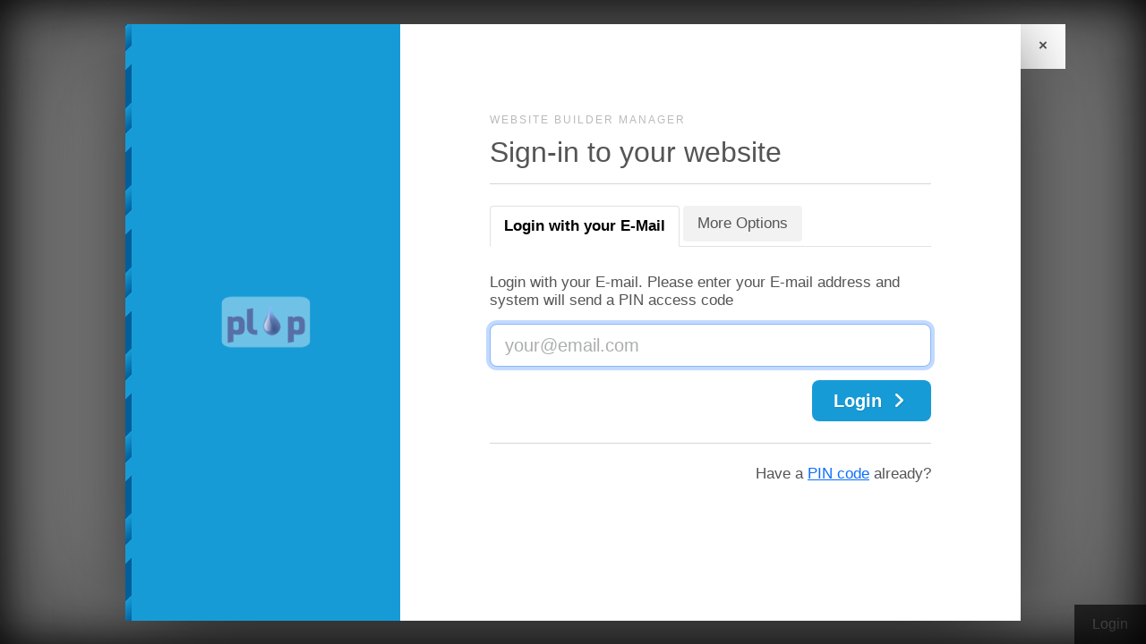

--- FILE ---
content_type: text/html; charset=utf-8
request_url: https://52giveaways.com/index.php?open=login
body_size: 9013
content:
<!DOCTYPE html><html><head><meta charset="utf-8"><meta http-equiv="X-UA-Compatible" content="IE=edge"><meta name="viewport" content="width=device-width, initial-scale=1"><title>52 Give-Aways</title>
	<link rel="preconnect" href="https://fonts.googleapis.com" crossorigin><link rel="dns-prefetch" href="https://fonts.googleapis.com" crossorigin>
	<link rel="preconnect" href="https://fonts.gstatic.com" crossorigin><link rel="dns-prefetch" href="https://fonts.gstatic.com" crossorigin>
	<link rel="preconnect" href="https://cdn.jsdelivr.net" crossorigin><link rel="dns-prefetch" href="https://cdn.jsdelivr.net" crossorigin>

	<base href="/">
	<link rel="shortcut icon" href="https://52giveaways.com/data/files/52g500.png">
	<link rel="apple-touch-icon" href="https://52giveaways.com/data/files/52g500.png">

	<script src="https://cdn.jsdelivr.net/npm/jquery@3.6.1/dist/jquery.min.js" type="text/javascript"></script>

	<link href="https://cdn.jsdelivr.net/npm/bootstrap@5.3.3/dist/css/bootstrap.min.css" rel="stylesheet">
	<link href="//52giveaways.com/inc/live.css?v=4.7.4" type="text/css" rel="stylesheet"><link href="//fonts.googleapis.com/css?family=Rubik:200,400,700&amp;subset=latin-ext&amp;display=swap" rel="stylesheet" type="text/css">
	

	<!--[if lt IE 9]><script src="https://cdn.jsdelivr.net/npm/html5shiv@3.7.3/dist/html5shiv.min.js"></script><script src="https://cdn.jsdelivr.net/npm/respond.js@1.4.2/dest/respond.min.js"></script><![endif]-->

	<style>:root{--ui-color-accent: #179BD7;--ui-color-accent-75: rgba(23,155,215,0.7);--ui-color-accent-50: rgba(23,155,215,0.5);--ui-color-accent-25: rgba(23,155,215,0.25);--ui-color-accent-light: rgba(23,155,215,0.1);--ui-color-stripes-accent:repeating-linear-gradient(
	-45deg,#005f9b,#179BD7 20px,#005f9b 20px,#005f9b 50px,#179BD7 50px,#179BD7 65px);--ui-color-leftmenu:#293A4A;}</style><meta name="robots" content="noindex, nofollow"><style>.ko_Theme .topmenu a:hover, .ko_Theme .topmenu .active a {background:inherit}.ko_Theme .menuHolder li a {margin: 0;padding: 0;border: 0;font-size: 100%;font: inherit;vertical-align: baseline;line-height: 1;color: inherit;text-shadow: none}.ko_Theme .menuHolder li {display: inline-block;padding:0}.ko_Theme .menuHolder{ flex-flow: row wrap}.ko_Theme .menuHolder,.ko_Theme #headerMenu{padding:0}.ko_Theme .logoHolder #logoReplacer h2,.ko_Theme .logoHolder a,.ko_Theme .logoHolder {line-height:1;padding:0;margin:0;height:auto}.ko_Theme .logoHolder img{max-height:auto}.ko_Theme #headerMenu .container {/*overflow:auto;*/display:flex;flex-direction: row;justify-content: space-between;align-items: center}:root{--color1:#076EC9;--color2:#036394;--color1_rgb: 7,110,201;--color1_25:#c1dbf2;--color1_50:#83b7e4;--color1_75:#4592d7;--color1_125:#055397;--color1_150:#043765;--color1_175:#021c32;--color2_rgb: 3,99,148;--color2_25:#c0d8e4;--color2_50:#81b1ca;--color2_75:#428aaf;--color2_125:#024a6f;--color2_150:#02324a;--color2_175:#011925;--color1_bw:rgba(255,255,255,0.8);--color1_25_bw:rgba(0,0,0,0.8);--color1_50_bw:rgba(255,255,255,0.8);--color1_75_bw:rgba(255,255,255,0.8);--color1_125_bw:rgba(255,255,255,0.8);--color1_150_bw:rgba(255,255,255,0.8);--color1_175_bw:rgba(255,255,255,0.8);--color2_bw:rgba(255,255,255,0.8);--color2_25_bw:rgba(0,0,0,0.8);--color2_50_bw:rgba(255,255,255,0.8);--color2_75_bw:rgba(255,255,255,0.8);--color2_125_bw:rgba(255,255,255,0.8);--color2_150_bw:rgba(255,255,255,0.8);--color2_175_bw:rgba(255,255,255,0.8);;--font1:Rubik;--font2:Rubik;--font3:Helvetica Neue,sans-serif;--color1_rgb: 7,110,201;--color1_25:#c1dbf2;--color1_50:#83b7e4;--color1_75:#4592d7;--color1_125:#055397;--color1_150:#043765;--color1_175:#021c32;--color2_rgb: 3,99,148;--color2_25:#c0d8e4;--color2_50:#81b1ca;--color2_75:#428aaf;--color2_125:#024a6f;--color2_150:#02324a;--color2_175:#011925;--color1_bw:rgba(255,255,255,0.8);--color1_25_bw:rgba(0,0,0,0.8);--color1_50_bw:rgba(255,255,255,0.8);--color1_75_bw:rgba(255,255,255,0.8);--color1_125_bw:rgba(255,255,255,0.8);--color1_150_bw:rgba(255,255,255,0.8);--color1_175_bw:rgba(255,255,255,0.8);--color2_bw:rgba(255,255,255,0.8);--color2_25_bw:rgba(0,0,0,0.8);--color2_50_bw:rgba(255,255,255,0.8);--color2_75_bw:rgba(255,255,255,0.8);--color2_125_bw:rgba(255,255,255,0.8);--color2_150_bw:rgba(255,255,255,0.8);--color2_175_bw:rgba(255,255,255,0.8);}#contentArea .koColor {color:#076EC9;}ul.koCheckList li:before {background:#076EC9;}.ko_Theme #website .btn-primary {background-color:var(--color1);border-color:var(--color1);}.ko_Theme #website .btn-outline-primary {color:var(--color1);border-color:var(--color1);}.ko_Theme #website .btn-outline-primary:hover {background-color:var(--color1);color:var(--color1_bw);border-color:var(--color1);}#website .page-item.active .page-link {background-color:#076EC9;color:var(--color1_bw);border-color:var(--color1);}#contentArea a:not(.btn),#contentArea a.btn-link {color:var(--color1)}#website.koMenu a:not(.btn):not(.koMenuButton),#website.koMenu a.btn-link {color:var(--color1)}.ko_Theme #contentArea, .ko_Theme .koThemeDark #contentArea .whiteShadowContainer {color:rgba(0, 0, 0, 0.6)}#contentArea h1, #contentArea h2, #contentArea h3,#contentArea h1 a, #contentArea h2 a, #contentArea h3 a, .koThemeDark #contentArea .whiteShadowContainer strong, .koThemeDark #contentArea .whiteShadowContainer h1, .koThemeDark #contentArea .whiteShadowContainer h2, .koThemeDark #contentArea .whiteShadowContainer h3{color: rgb(0, 0, 0);}#contentArea h4, #contentArea h5, #contentArea h6,#contentArea h4 a, #contentArea h5 a, #contentArea h6 a, .koThemeDark #contentArea .whiteShadowContainer strong, .koThemeDark #contentArea .whiteShadowContainer h4, .koThemeDark #contentArea .whiteShadowContainer h5, .koThemeDark #contentArea .whiteShadowContainer h6 {color: rgb(0, 0, 0);}.ko_Theme #website #footerContent {color: rgba(0, 0, 0, 0.6);}.ko_Theme #website #footerContent h1,.ko_Theme #website #footerContent h2,.ko_Theme #website #footerContent h3,.ko_Theme #website #footerContent h4,.ko_Theme #website #footerContent h5,.ko_Theme #website #footerContent h6 {color: rgb(0, 0, 0);}.ko_Theme #website, .ko_Theme #website p{font-family:var(--font2),sans-serif;}.ko_Theme #website a.btn, .ko_Theme #website button.btn{font-family:var(--font2),sans-serif;}.ko_Theme #website h1,.ko_Theme #website h2,.ko_Theme #website h3{font-family:var(--font1),sans-serif;font-weight:700}.ko_Theme #website h4,.ko_Theme #website h5,.ko_Theme #website h6{font-family:var(--font1),sans-serif;font-weight:700}.ko_Theme #website .topmenu{font-family:var(--font2),sans-serif;font-weight:400}.ko_Theme #website .logoHolder .logoContents{font-family:var(--font2),sans-serif;font-weight:700}.ko_Theme #website #footerContent {font-family:var(--font2),sans-serif;}.ko_Theme #website #footerContent h1,.ko_Theme #website #footerContent h2,.ko_Theme #website #footerContent h3,.ko_Theme #website #footerContent h4,.ko_Theme #website #footerContent h5,.ko_Theme #website #footerContent h6 {font-family:var(--font2),sans-serif;}.ko_Theme #headerContent:not(.koZeroPadding),.ko_Theme #subpageHeaderContent:not(.koZeroPadding){}.ko_Theme #headerMenu{/*overflow:auto;*//*display:flex;flex-direction: row;justify-content: space-between;align-items: center;*/background:rgb(255, 255, 255);padding:20px;margin:0px;border:0px solid ;border:0px solid ;border-radius:0px;;}.ko_Theme .logoHolder{padding:0px;;white-space: nowrap;}.ko_Theme .logoHolder .logoContents{font-size:22px;color:rgb(0, 0, 0);display: flex;align-items: center;min-height:50px;}.ko_Theme .logoHolder img{max-height:50px;min-height:50px;height:50px;/*min-width:50px;*/}.ko_Theme .menuHolder { display: flex;}.ko_Theme .menuHolder li{}.ko_Theme .menuHolder li a{font-size:16px;color:rgb(0, 0, 0);padding:5px 0px 5px 0px;margin:0px 20px 0px 0px;border-radius:0px;border:solid transparent;border-width:0px 0px 2px 0px;transition:0.2s all;}.ko_Theme .menuHolder li.active a,.ko_Theme .menuHolder li a:hover{color:rgba(0, 0, 0, 0.6);}.ko_Theme .menuHolder li.accent1 a,.ko_Theme .menuHolder li.accent1.active a{font-size:17px;color:rgb(0, 0, 0);padding:15px;margin:0px 0px 0px 30px;border-radius:0px;border:1px solid rgb(0, 0, 0);}.ko_Theme .menuHolder li.accent1.active a,.ko_Theme .menuHolder li.accent1 a:hover{color:rgb(0, 0, 0);background:#f5f5f5;}.ko_Theme .menuHolder li.accent2 a,.ko_Theme .menuHolder li.accent2.active a{font-size:17px;color:rgb(255, 255, 255);background:var(--color2);padding:15px;margin:0px 0px 0px 5px;border-radius:3px;border:0px solid rgb(255, 255, 255);}.ko_Theme .menuHolder li.accent2.active a,.ko_Theme .menuHolder li.accent2 a:hover{color:rgb(255, 255, 255);background:var(--color2_125);}.ko_Theme .menuHolder li.topmenuSocial a{color:rgb(0, 0, 0)}</style>
</head><body><div style="font:17px/1.5 sans-serif;height:100%;width:100%;top:0;left:0;bottom:0;right:0;position:absolute;z-index:8;color:#555;background:#eee;text-align:center;display:flex;flex-flow:column;justify-content: center"><span style="margin-top:-10%;max-width:600px;background:#fff;box-shadow: 5px 5px 75px rgba(0,0,0,0.1);border:1px solid #ddd;display:inline-block;line-height:30px;align-self:center" class="rounded w-100 p-5">Sorry! We're down for scheduled maintenance. <br />
We'll be back up shortly</span></div><a href="admin" style="position:absolute;bottom:0;right:0;padding:10px 20px;background:#555;color:#ddd;text-decoration:none;font-family:sans-serif;z-index:9">Login</a><script>var magnificPopupInit=function(){$('a.lightbox').magnificPopup({type:'image',gallery:{enabled:true}});}</script><link rel="stylesheet" href="https://cdn.jsdelivr.net/npm/magnific-popup@1.1.0/dist/magnific-popup.min.css"><script async src="https://cdn.jsdelivr.net/npm/magnific-popup@1.1.0/dist/jquery.magnific-popup.min.js" onload="magnificPopupInit()"></script>
				<style>
					
					#website {
						filter: grayscale(1)
					}

					html,
					body {
						overflow: hidden;
						width: 100%;
						height: 100%
					}

					.koModalClose {
						position: absolute;
						z-index: -1;
						top: 0;
						right: -50px;
						display: block;
						background: #fff;
						color: #555;
						width: 50px;
						height: 50px;
						line-height: 50px;
						text-align: center;
						text-decoration: none !important;
						font-weight: 700
					}

					.koModalClose:hover {
						z-index: 1
					}


					.koModalLoading {
						overflow: hidden;
						height: 0;
						opacity: 0;
						visibility: hidden;
						pointer-events: none;
						transition: 0.3s opacity;
						padding: 30px;
						z-index: 10;
						position: absolute;
						top: 0;
						left: 0;
						width: 100%;
						background: linear-gradient(135deg, white, rgba(255, 255, 255, 0.75));
						cursor: wait;
					}

					.koModalLoading.loading {
						overflow: hidden;
						height: 100%;
						opacity: 1;
						visibility: visible;
						pointer-events: initial;
					}
				</style>





	<div class="koModalHolder">
		<div class="koModal">


			<div class="koModalSide"><img src="https://cdn.cpanel-sitebuilder.com/brand/23-f95f51485d.png" style="width:100px"></div>
			<a href="https://52giveaways.com/index.php" target="_top" class="koModalClose">&times;</a>
			<div class="koModalBody">

				<div class="koModalLoading" id="kopageLoginLoading">
					<div><i class="fas fa-spinner fa-spin mr-2" style="color:var(--ui-color-accent)"></i> <span>Please wait</span>...</div>
				</div>


				<h4>Website Builder Manager</h4>
				<h2>Sign-in to your website</h2>
				<hr class="mb-4">


								<div class="loginPanelHolder">


					<div id="loginMail" class="loginPanel">

						<p>System just sent an email with PIN-code, please check SPAM folder too. Enter your PIN-code to login</p>

						<form action="" id="form_pinCode" method="post">

							<div class="row mt-4" id="modalLoginPIN">
								<div class="col">
									<input type="text" required class="form-control form-control-lg" id="pinCode" placeholder="______" style="font-family: 'courier new', monospace;font-weight: 700;letter-spacing: 10px;text-transform: uppercase;">
								</div>
								<div class="col-auto">
									<button type="submit" class="btn btn-ui-primary btn-lg mt-0 mb-2">Verify <i class="fa fa-angle-right fa-fw"></i></button>
								</div>
							</div>

						</form>
						<script>
							document.getElementById('form_pinCode').addEventListener('submit', function(e) {

								e.preventDefault();
								modalLoginPIN_validate();


							});
						</script>

						<div class="clearfix"></div>
						<hr class="my-4">

						<p class="mb-4" id=""><a href="javascript:void(null)" onclick="modalLoginPIN(1)"><i class="fa fa-angle-left fa-fw mr-2"></i>Back</a></p>


					</div>
					
											<div id="loginUserPass" class="loginPanel">

							<p>Login  with your Username and Password:</p>
							<div class="row mt-4">
								<div class="col-6">
									<input type="text" class="form-control form-control-lg" id="pinUser" placeholder="Username">
								</div>
								<div class="col-6">
									<input type="password" class="form-control form-control-lg" id="pinPass" placeholder="Password">
								</div>
								<div class="col-6"></div>

								<div class="col-6 mt-4">
									<button type="button" class="btn btn-ui-primary btn-block btn-lg mt-0 mb-2 btn-loading" onclick="modalLoginFTP_validate(2)">Verify <i class="fa fa-angle-right fa-fw"></i></button>
								</div>
							</div>

							<div class="clearfix"></div>
							<hr class="my-4">

							<p class="mb-4" id=""><a href="javascript:void(null)" onclick="modalLoginUserPass(1)"><i class="fa fa-angle-left fa-fw mr-2"></i>Back</a></p>



						</div>
										<div id="loginFTP" class="loginPanel">

						<p>Login with FTP Username and Password:</p>
						<div class="row mt-4">
							<div class="col-6">
								<input type="text" class="form-control form-control-lg" id="pinUsername" placeholder="Username">
							</div>
							<div class="col-6">
								<input type="password" class="form-control form-control-lg" id="pinPassword" placeholder="Password">
							</div>
							<div class="col-6"></div>

							<div class="col-6 mt-4">
								<button type="button" class="btn btn-ui-primary btn-block btn-lg mt-0 mb-2 btn-loading" onclick="modalLoginFTP_validate(1)">Verify <i class="fa fa-angle-right fa-fw"></i></button>
							</div>
						</div>

						<div class="clearfix"></div>
						<hr class="my-4">

						<p class="mb-4" id=""><a href="javascript:void(null)" onclick="modalLoginFTP(1)"><i class="fa fa-angle-left fa-fw mr-2"></i>Back</a></p>



					</div>








				</div>



					<div id="loginTabs" class="loginPanel active">

						<ul class="nav nav-tabs" id="myTab" role="tablist">
							<li class="nav-item nav-ko-modal">
								<a class="nav-link active" id="mail-tab" data-bs-toggle="tab" href="#login_mail" style="font-weight:800">Login with your E-Mail</a>
							</li>
							<li class="nav-item nav-ko-modal">
								<a class="nav-link" id="more-tab" data-bs-toggle="tab" href="#login_more">More Options</a>
							</li>
						</ul>
						<div class="tab-content">
							<div class="tab-pane show  active px-0" id="login_mail">

								<form action="" method="post" id="form_pinEmail">

									<p class="text-left">Login with your E-mail. Please enter your E-mail address and system will send a PIN access code</p><input class="form-control form-control-lg" type="text" required name="pinEmail" id="pinEmail" placeholder="your@email.com">

									<button class="float-right btn px-4 btn-ui-primary btn-lg position-relative">Login <i class="fa fa-angle-right fa-fw"></i><span style="position:absolute;top:0;left:0;width:100%;cursor:wait;height:100%;background:blue;display:none;align-items:center;justify-content:center">Loading</span></button>


								</form>
								<script>
									document.getElementById('form_pinEmail').addEventListener('submit', function(e) {

										e.preventDefault();
										modalLoginPIN_init();


									});
								</script>

								<div class="clearfix"></div>
								<hr class="my-4">

								<p class="text-right mb-4" id="loginWithPinHave">Have a <a href="javascript:void(null)" onclick="modalLoginPIN(2)">PIN code</a> already?</p>

								<div class="clearfix"></div>




								<script>
									setTimeout(function() {
										$('#pinEmail').focus()
									}, 100);

									function modalLoginPIN_init() {



										if ($('#pinEmail').val().length < 1) {

											alert('Oops! Your Email is incorrect.');

										} else {

											$('#kopageLoginLoading').addClass('loading');

											// make AJAX call now:
											jQuery.ajax({
												type: "POST",
												url: "index.php",
												data: "supermode=pin-login&email=" + encodeURIComponent($('#pinEmail').val()), //
												success: function(a) {

													$('#kopageLoginLoading').removeClass('loading');


													if (a == 'OK' || a.substr(-2) == 'OK') {
														
														modalLoginPIN(2);

													} else if (a == 'EMAIL') {

														// Email is incorrect
														alert('Oops! Your Email is incorrect');
														//basicModal.error('pinEmail')

													} else {

																													if (a.indexOf('Error: Email problem') > -1) alert('Error: Email sending problem')
															else alert(a);
																											}

												}
											});

										}

									}

									function modalLoginPIN(opt) {


										$('.loginPanel').removeClass('active');

										if (opt == 1) {

											$('#loginTabs').addClass('active');
											$('#pinEmail').focus();


										} else {

											$('#loginMail').addClass('active');
											$('#pinCode').focus();

										}
									}

									function modalLoginPIN_validate() {

										$('#kopageLoginLoading').addClass('loading');

										jQuery.ajax({
											type: "POST",
											url: "index.php",
											data: "supermode=pin-login&iSplashTheme=1&iSplash=1&iSplashElement=" + "&pageMenuId=1&pageId=1&pin-code=" + encodeURIComponent($('#pinCode').val()), //
											success: function(a) {

												if (a == 'OK') {

													$('#kopageLoginLoading span').text("You're logged in");
													var inLocation = window.location.toString();

													inLocation = inLocation.split('?');
													window.top.location.href = inLocation[0] + '?open=info-login';



												} else {

													$('#kopageLoginLoading').removeClass('loading');
													alert(a);

												}

											}
										});


									}


									function modalLoginFTP(opt) {


										$('.loginPanel').removeClass('active');

										if (opt == 1) {

											$('#loginTabs').addClass('active');


										} else {

											$('#loginFTP').addClass('active');
											$('#pinUsername').focus();

										}

									}

									function modalLoginUserPass(opt) {


										$('.loginPanel').removeClass('active');

										if (opt == 1) {

											$('#loginTabs').addClass('active');


										} else {

											$('#loginUserPass').addClass('active');
											$('#pinUser').focus();

										}

									}

									function modalLoginFTP_init() {

									}

									function modalLoginFTP_validate(opt) {



										if ((opt == 1 && ($('#pinUsername').val().length < 1 || $('#pinPassword').val().length < 1))

											||

											(opt == 2 && ($('#pinUser').val().length < 1 || $('#pinPass').val().length < 1))

										) {

											alert('Oops! Username or password incorrect');

										} else {

											$('#kopageLoginLoading').addClass('loading');

											// make AJAX call now:

											if (opt == 1)
												var dataPath = "supermode=pin-login&iSplashTheme=1&iSplash=1&iSplashElement=" + "&pageMenuId=1&pageId=1&pin-username=" + encodeURIComponent($('#pinUsername').val()) + "&pin-password=" + encodeURIComponent($('#pinPassword').val());
											else
												var dataPath = "supermode=pin-login&iSplashTheme=1&iSplash=1&iSplashElement=" + "&pageMenuId=1&pageId=1&pin-user=" + encodeURIComponent($('#pinUser').val()) + "&pin-pass=" + encodeURIComponent($('#pinPass').val());


											jQuery.ajax({
												type: "POST",
												url: "index.php",
												data: dataPath,
												success: function(a) {

													if (a == 'OK') {


														$('#kopageLoginLoading span').text("You're logged in");
														var inLocation = window.location.toString();

														if (inLocation.indexOf('?') > 0)
															inLocation += '&';
														else
															inLocation += '?';

														window.location.href = inLocation + 'open=info-login';

													} else {
														
														$('#kopageLoginLoading').removeClass('loading');

														if (a != 'FTP-LOGIN-ERROR')
															alert(a);
														else {
															alert('Oops! Username or password incorrect');
														}

													}

												}

											});


										}

									}
								</script>




							</div>
							<div class="tab-pane px-0 " id="login_more">

								<div class="row no-gutters">
									<div class="col-12">

										
											<a href="javascript:void(null)" onclick="modalLoginUserPass(2)" class="btn btn-block koModalLinkBox">

												<img style="max-height:20px;" src="data:image/svg+xml,%3Csvg xmlns='http://www.w3.org/2000/svg' class='fa' viewBox='0 0 640 512'%3E%3Cpath fill='rgba(0,0,0,0.5)' d='M224 256A128 128 0 1 0 96 128a128 128 0 0 0 128 128zm96 64a63.08 63.08 0 0 1 8.1-30.5c-4.8-.5-9.5-1.5-14.5-1.5h-16.7a174.08 174.08 0 0 1-145.8 0h-16.7A134.43 134.43 0 0 0 0 422.4V464a48 48 0 0 0 48 48h280.9a63.54 63.54 0 0 1-8.9-32zm288-32h-32v-80a80 80 0 0 0-160 0v80h-32a32 32 0 0 0-32 32v160a32 32 0 0 0 32 32h224a32 32 0 0 0 32-32V320a32 32 0 0 0-32-32zM496 432a32 32 0 1 1 32-32 32 32 0 0 1-32 32zm32-144h-64v-80a32 32 0 0 1 64 0z' class=''%3E%3C/path%3E%3C/svg%3E">Login  with your Username and Password
											</a>
										<a href="//52giveaways.com:2222/CMD_PLUGINS/kopage/index.html?domain=52giveaways.com&kpg[0]=L2hvbWUvYWR3aG9wcHIvZG9tYWlucy81MmdpdmVhd2F5cy5jb20vcHVibGljX2h0bWw=&kpg[1]=aHR0cHM6Ly81MmdpdmVhd2F5cy5jb20=" target="_top" rel="noreferrer noopener nofollow" class="btn btn-block koModalLinkBox"><img src="//52giveaways.com/editor_images/da.png"><span>Login with DirectAdmin</span></a>											<a href="javascript:void(null)" onclick="modalLoginFTP(2)" class="btn btn-block koModalLinkBox">

											<img style="max-height:20px;" src="data:image/svg+xml,%3Csvg  xmlns='http://www.w3.org/2000/svg' viewBox='0 0 512 512' class='svg-inline--fa fa-key fa-w-16 fa-5x'%3E%3Cpath fill='rgba(0,0,0,0.5)' d='M512 176.001C512 273.203 433.202 352 336 352c-11.22 0-22.19-1.062-32.827-3.069l-24.012 27.014A23.999 23.999 0 0 1 261.223 384H224v40c0 13.255-10.745 24-24 24h-40v40c0 13.255-10.745 24-24 24H24c-13.255 0-24-10.745-24-24v-78.059c0-6.365 2.529-12.47 7.029-16.971l161.802-161.802C163.108 213.814 160 195.271 160 176 160 78.798 238.797.001 335.999 0 433.488-.001 512 78.511 512 176.001zM336 128c0 26.51 21.49 48 48 48s48-21.49 48-48-21.49-48-48-48-48 21.49-48 48z' class=''%3E%3C/path%3E%3C/svg%3E">Login with FTP Username and Password
											</a>

																						<a href="https://cpanel-sitebuilder.com/login/?website_access=YToyOntpOjA7czo0MDoiMmVlYWM1ZTg1MGIxZWMxZTEyNTNkZTkyZDRlZDM1YTQ3N2I1NmZkYyI7aToxO3M6MjM6Imh0dHBzOi8vNTJnaXZlYXdheXMuY29tIjt9" target="_top" class="btn btn-block koModalLinkBox">

											<img style="max-height:20px;" src="data:image/svg+xml,%3Csvg xmlns='http://www.w3.org/2000/svg' viewBox='0 0 488 512' class='svg-inline--fa fa-google fa-w-16 fa-3x'%3E%3Cpath fill='rgba(0,0,0,0.5)' d='M488 261.8C488 403.3 391.1 504 248 504 110.8 504 0 393.2 0 256S110.8 8 248 8c66.8 0 123 24.5 166.3 64.9l-67.5 64.9C258.5 52.6 94.3 116.6 94.3 256c0 86.5 69.1 156.6 153.7 156.6 98.2 0 135-70.4 140.8-106.9H248v-85.3h236.1c2.3 12.7 3.9 24.9 3.9 41.4z' class=''%3E%3C/path%3E%3C/svg%3E">Login with Google
											</a>



											

									</div>
								</div>


							</div>
						</div>
					</div>

				


			</div>
		</div>
	</div>
	</div>

	<link type="text/css" rel="stylesheet" href="//52giveaways.com/inc/live.admin.css?v=4.7.4" /><link href="https://fonts.googleapis.com/css?family=Poppins:400,700,800&amp;display=swap&amp;subset=latin,latin-ext" rel="stylesheet"><style>:root{--ui-font:'Poppins';--ui-font-normal:400;--ui-font-bold:700;--ui-font-system:-apple-system, BlinkMacSystemFont, "Segoe UI", Roboto, Helvetica, Arial, sans-serif, "Apple Color Emoji", "Segoe UI Emoji", "Segoe UI Symbol"}</style><script>var subpagesList="<ul data-menu=\"1\"><li><span data-id=\"1_1\">Home</span></li><li><span data-id=\"1_2\">About Us</span></li><li><span data-id=\"1_3\">Services</span></li><li><span data-id=\"1_4\">SignUp</span></li></ul><ul data-menu=\"2\"><li><span data-id=\"2_1\">Terms of Use</span></li><li><span data-id=\"2_2\">Privacy Policy</span></li></ul>";</script><script>var imgsCounter=0,contentBlocksRefreshCache=0,assetManagerFilter=null,koSourceEditor,draggableContents="";var demoMessageCounter=0;var firstThemeInit="simple";	
	var themesCategories={

	'Show All Templates':'Show All Templates',
	'Featured Templates':'Featured Templates',

	'Neutral':'Neutral',
	'Animals & Pets':'Animals &amp; Pets',
	'Art & Creative':'Art &amp; Creative',
	'Automotive & Transportation':'Automotive &amp; Transportation',
	'Beauty & Cosmetics':'Beauty &amp; Cosmetics',
	'Business & Services':'Business &amp; Services',
	'Architecture & Construction':'Architecture &amp; Construction',
	'E-Commerce':'E-Commerce',
	'Education':'Education',
	'Finance & Insurance':'Finance &amp; Insurance',
	'Food & Drinks':'Food &amp; Drinks',
	'Health & Medical':'Health &amp; Medical',
	'Home & Garden':'Home &amp; Garden',
	'Music & Entertainment':'Music &amp; Entertainment',
	'Sports & Fitness':'Sports &amp; Fitness',
	'Weddings & Events':'Weddings &amp; Events',
	'Technology':'Technology',
	'Travel & Lifestyle':'Travel &amp; Lifestyle',
	
	
	'Travel':'Travel &amp; Lifestyle',
	'Creative Services':'Creative Services',
	'Food & Drink':'Food & Drink'

	};
	
	if(window.self !== window.top){window.top.koMenuClose();}

var cPreviewTimeout,cAppId,cApplyTo, cApplyFunction, cApplyOpt, frameFitTimeout,hideCurrentMenuId='0',hideOverlay,cf_toLoad=1,cc_toLoad=1,koUrl="https://52giveaways.com/",koUrl_page="https://52giveaways.com/home", defaultImage="//52giveaways.com/editor_images/nophoto.png", draggableApps="<div class=\"row\"><div class=\"col-6\" style=\"position:relative\"><a href=\"javascript:void(null)\" class=\"koMenuButton mb-3\" onclick=\"koShowFrame(\'add_module\',\'admin.php?p=gallery&addToPage=1\')\"><span class=\"koMenuButton_icon\"><i class=\"fas fa-images fa-2x\"></i></span><span>Photo Gallery<em style=\"display:none\">gallery</em><small></small></span></a></div><div class=\"col-6\" style=\"position:relative\"><a href=\"javascript:void(null)\" class=\"koMenuButton mb-3\" data-kid=\"4016.1\" onclick=\"keditSeparatorAdd(this)\"><span class=\"koMenuButton_icon\"><i class=\"fab fa-youtube fa-2x\"></i></span><span>Video<em style=\"display:none\">video</em><small></small></span></a></div><div class=\"col-6\" style=\"position:relative\"><a href=\"javascript:void(null)\" class=\"koMenuButton mb-3\" data-kid=\"{%paste%}\" rel=\"keditItem\" data-module-opt=\"11\" data-module-id=\"paste\" onclick=\"keditSeparatorAdd(this)\"><span class=\"koMenuButton_icon\"><i class=\"fas fa-code fa-2x\"></i></span><span>Custom HTML Code<em style=\"display:none\">paste</em><small></small></span></a></div><div class=\"col-6\" style=\"position:relative\"><a href=\"javascript:void(null)\" class=\"koMenuButton mb-3\" data-kid=\"{%FDOWNLOAD%}\" rel=\"keditItem\" data-module-opt=\"12\" data-module-id=\"FDOWNLOAD\" onclick=\"keditSeparatorAdd(this)\"><span class=\"koMenuButton_icon\"><i class=\"fas fa-cloud-download-alt fa-2x\"></i></span><span>File download<em style=\"display:none\">FDOWNLOAD</em><small></small></span></a></div><div class=\"col-6\" style=\"position:relative\"><a href=\"javascript:void(null)\" class=\"koMenuButton mb-3\" onclick=\"koShowFrame(\'add_module\',\'admin.php?p=form&addToPage=1\')\"><span class=\"koMenuButton_icon\"><i class=\"fas fa-envelope fa-2x\"></i></span><span>Form Builder<em style=\"display:none\">form</em><small></small></span></a></div><div class=\"col-6\" style=\"position:relative\"><a href=\"javascript:void(null)\" class=\"koMenuButton mb-3\" data-kid=\"{%map%}\" rel=\"keditItem\" data-module-opt=\"1\" data-module-id=\"map\" onclick=\"keditSeparatorAdd(this)\"><span class=\"koMenuButton_icon\"><i class=\"fas fa-map-marker-alt fa-2x\"></i></span><span>Location Map<em style=\"display:none\">map</em><small></small></span></a></div><div class=\"col-6\" style=\"position:relative\"><a href=\"javascript:void(null)\" class=\"koMenuButton mb-3\" data-kid=\"{%audioPlayer%}\" rel=\"keditItem\" data-module-opt=\"13\" data-module-id=\"audioPlayer\" onclick=\"keditSeparatorAdd(this)\"><span class=\"koMenuButton_icon\"><i class=\"fas fa-music fa-2x\"></i></span><span>Audio Player<em style=\"display:none\">audioPlayer</em><small></small></span></a></div><div class=\"col-6\" style=\"position:relative\"><a href=\"javascript:void(null)\" class=\"koMenuButton mb-3\" onclick=\"koShowFrame(\'add_module\',\'admin.php?p=shop&addToPage=1\')\"><span class=\"koMenuButton_icon\"><i class=\"fas fa-cart-plus fa-2x\"></i></span><span>Shop<em style=\"display:none\">shop</em><small></small></span></a></div><div class=\"col-6\" style=\"position:relative\"><a href=\"javascript:void(null)\" class=\"koMenuButton mb-3\" onclick=\"koShowFrame(\'add_module\',\'admin.php?p=slider&addToPage=1\')\"><span class=\"koMenuButton_icon\"><i class=\"far fa-images fa-2x\"></i></span><span>Slider<em style=\"display:none\">slider</em><small></small></span></a></div><div class=\"col-6\" style=\"position:relative\"><a href=\"javascript:void(null)\" class=\"koMenuButton mb-3\" onclick=\"koShowFrame(\'add_module\',\'admin.php?p=blog&addToPage=1\')\"><span class=\"koMenuButton_icon\"><i class=\"fas fa-podcast fa-2x\"></i></span><span>Blog<em style=\"display:none\">blog</em><small></small></span></a></div><div class=\"col-6\" style=\"position:relative\"><a href=\"javascript:void(null)\" class=\"koMenuButton mb-3\" data-kid=\"{%vote%}\" rel=\"keditItem\" data-module-opt=\"1\" data-module-id=\"vote\" onclick=\"keditSeparatorAdd(this)\"><span class=\"koMenuButton_icon\"><i class=\"fas fa-tasks fa-2x\"></i></span><span>Voting Poll<em style=\"display:none\">vote</em><small></small></span></a></div><div class=\"col-6\" style=\"position:relative\"><a href=\"javascript:void(null)\" class=\"koMenuButton mb-3\" data-kid=\"{%kb%}\" rel=\"keditItem\" data-module-opt=\"1\" data-module-id=\"kb\" onclick=\"keditSeparatorAdd(this)\"><span class=\"koMenuButton_icon\"><i class=\"fas fa-info-circle fa-2x\"></i></span><span>Knowledge Base<em style=\"display:none\">kb</em><small></small></span></a></div><div class=\"col-6\" style=\"position:relative\"><a href=\"javascript:void(null)\" class=\"koMenuButton mb-3\" data-kid=\"{%faq%}\" rel=\"keditItem\" data-module-opt=\"1\" data-module-id=\"faq\" onclick=\"keditSeparatorAdd(this)\"><span class=\"koMenuButton_icon\"><i class=\"fas fa-question-circle fa-2x\"></i></span><span>Questions & Answers<em style=\"display:none\">faq</em><small></small></span></a></div><div class=\"col-6\" style=\"position:relative\"><a href=\"javascript:void(null)\" class=\"koMenuButton mb-3\" data-kid=\"{%newsletter%}\" rel=\"keditItem\" data-module-opt=\"1\" data-module-id=\"newsletter\" onclick=\"keditSeparatorAdd(this)\"><span class=\"koMenuButton_icon\"><i class=\"fas fa-newspaper fa-2x\"></i></span><span>Newsletter<em style=\"display:none\">newsletter</em><small></small></span></a></div><div class=\"col-6\" style=\"position:relative\"><a href=\"javascript:void(null)\" class=\"koMenuButton mb-3\" onclick=\"koShowFrame(\'add_module\',\'admin.php?p=feed&addToPage=1\')\"><span class=\"koMenuButton_icon\"><i class=\"fas fa-rss fa-2x\"></i></span><span>RSS Feed Reader<em style=\"display:none\">feed</em><small></small></span></a></div><div class=\"col-6\" style=\"position:relative\"><a href=\"javascript:void(null)\" class=\"koMenuButton mb-3\" data-kid=\"{%calendar%}\" rel=\"keditItem\" data-module-opt=\"1\" data-module-id=\"calendar\" onclick=\"keditSeparatorAdd(this)\"><span class=\"koMenuButton_icon\"><i class=\"fas fa-calendar-alt fa-2x\"></i></span><span>Calendar<em style=\"display:none\">calendar</em><small></small></span></a></div><div class=\"col-6\" style=\"position:relative\"><a href=\"javascript:void(null)\" class=\"koMenuButton mb-3\" onclick=\"koShowFrame(\'add_module\',\'admin.php?p=RestaurantMenu&addToPage=1\')\"><span class=\"koMenuButton_icon\"><i class=\"fas fa-utensils fa-2x\"></i></span><span>Restaurant Menu<em style=\"display:none\">RestaurantMenu</em><small></small></span></a></div><div class=\"col-6\" style=\"position:relative\"><a href=\"javascript:void(null)\" class=\"koMenuButton mb-3\" data-kid=\"{%sitemap%}\" rel=\"keditItem\" data-module-opt=\"1\" data-module-id=\"sitemap\" onclick=\"keditSeparatorAdd(this)\"><span class=\"koMenuButton_icon\"><i class=\"fas fa-sitemap fa-2x\"></i></span><span>Sitemap<em style=\"display:none\">sitemap</em><small></small></span></a></div><div class=\"col-6\" style=\"position:relative\"><a href=\"javascript:void(null)\" class=\"koMenuButton mb-3\" data-kid=\"{%submenu_1%}\" rel=\"keditItem\" data-module-opt=\"1\" data-module-id=\"submenu\" onclick=\"keditSeparatorAdd(this)\"><span class=\"koMenuButton_icon\"><i class=\"fas fa-folder-open fa-2x\"></i></span><span>Subpages Menu<em style=\"display:none\">submenu</em><small></small></span></a></div></div><div class=\"koMenuSectionTitle my-4\" data-title=\"contentIntegrations\">Integrations</div><div class=\"row\"><div class=\"col-6\" style=\"position:relative\"><a href=\"javascript:void(null)\" class=\"koMenuButton mb-3 p-0\" ><div class=\"addElfWidget\"></div></a></div><div class=\"col-6\" style=\"position:relative\"><a href=\"javascript:void(null)\" class=\"koMenuButton mb-3\" data-kid=\"{%tawkto%}\" rel=\"keditItem\" data-module-opt=\"1\" data-module-id=\"tawkto\" onclick=\"koShowFrame(null,\'admin.php?p=tawkto\')\"><span class=\"koMenuButton_icon\"><i class=\"fas fa-comments fa-2x\"></i></span><span>Live Chat<small class=d-block>tawk.to</small><em style=\"display:none\">tawkto</em><small></small></span></a></div><div class=\"col-6\" style=\"position:relative\"><a href=\"javascript:void(null)\" class=\"koMenuButton mb-3\" data-kid=\"{%smartsupp%}\" rel=\"keditItem\" data-module-opt=\"1\" data-module-id=\"smartsupp\" onclick=\"koShowFrame(null,\'admin.php?p=smartsupp\')\"><span class=\"koMenuButton_icon\"><i class=\"fas fa-comments fa-2x\"></i></span><span>Live Chat<small class=d-block>Smartsupp</small><em style=\"display:none\">smartsupp</em><small></small></span></a></div><div class=\"col-6\" style=\"position:relative\"><a href=\"javascript:void(null)\" class=\"koMenuButton mb-3\" data-kid=\"{%cal%}\" rel=\"keditItem\" data-module-opt=\"1\" data-module-id=\"cal\" onclick=\"keditSeparatorAdd(this)\"><span class=\"koMenuButton_icon\"><i class=\"fas fa-calendar-alt fa-2x\"></i></span><span>Cal.com<em style=\"display:none\">cal</em><small></small></span></a></div><div class=\"col-6\" style=\"position:relative\"><a href=\"javascript:void(null)\" class=\"koMenuButton mb-3\" data-kid=\"{%calendly%}\" rel=\"keditItem\" data-module-opt=\"1\" data-module-id=\"calendly\" onclick=\"keditSeparatorAdd(this)\"><span class=\"koMenuButton_icon\"><i class=\"fas fa-calendar-alt fa-2x\"></i></span><span>Calendly<em style=\"display:none\">calendly</em><small></small></span></a></div><div class=\"col-6\" style=\"position:relative\"><a href=\"javascript:void(null)\" class=\"koMenuButton mb-3\" data-kid=\"{%ecwid%}\" rel=\"keditItem\" data-module-opt=\"1\" data-module-id=\"ecwid\" onclick=\"keditSeparatorAdd(this)\"><span class=\"koMenuButton_icon\"><i class=\"fas fa-cart-shopping fa-2x\"></i></span><span>Ecwid<small class=d-block>Shopping cart</small><em style=\"display:none\">ecwid</em><small></small></span></a></div></div>", documentEditorJS=["https://cdn.jsdelivr.net/combine/npm/editorjs-drag-drop@1.1.16/dist/bundle.min.js,npm/editorjs-alert@1.1.4/dist/bundle.min.js,npm/@editorjs/header@2.8.8/dist/header.umd.js,npm/@editorjs/raw@2.5.1/dist/raw.umd.js,npm/@editorjs/delimiter@1.4.2/dist/delimiter.umd.js,npm/@editorjs/list@1.10.0/dist/list.umd.min.js,npm/@editorjs/nested-list@1.4.3/dist/nested-list.umd.js,npm/@editorjs/underline@1.1.0/dist/bundle.min.js,npm/@editorjs/checklist@1.6.0/dist/checklist.umd.js,npm/@editorjs/code@2.9.3/dist/code.umd.js,npm/@editorjs/embed@2.7.6/dist/embed.umd.js,npm/@editorjs/table@2.4.5/dist/table.umd.js,npm/@editorjs/marker@1.4.0/dist/marker.umd.js,npm/@editorjs/inline-code@1.5.2/dist/inline-code.umd.js","https://cdn.jsdelivr.net/npm/@editorjs/editorjs@2.31.0/dist/editorjs.umd.min.js"];</script>
<script>var jQueryChecker_interval,jQueryChecker_count=0;$(function(){jQueryChecker_interval=window.setInterval(function(){if(typeof window.$ === "undefined" && typeof window.jQuery === "function"){console.log("jQuery ($) has been lost, restoring...");window.$=window.jQuery}jQueryChecker_count++;if(jQueryChecker_count>10)clearInterval(jQueryChecker_interval)},1000)})</script><script>if(window.self !== window.top){$(function(){window.top.koMenuFit(900);window.top.koMenuLoaded()});}</script><script src="https://cdn.jsdelivr.net/npm/instant.page@5.2.0/instantpage.min.js" type="module" defer></script><script>var menuCaption="Select a page";</script><script type="text/javascript" src="//52giveaways.com/inc/live.js?4.7.4"></script><script>$("body").on("contextmenu",function(e){return false;});$("img").mousedown(function(e){e.preventDefault();});</script><style>img{pointer-events:none}</style><link href="https://cdn.jsdelivr.net/npm/@fortawesome/fontawesome-free@6.5.2/css/all.min.css" rel="stylesheet"><script src="https://cdn.jsdelivr.net/npm/bootstrap@5.3.3/dist/js/bootstrap.bundle.min.js" type="text/javascript"></script>
	<!-- AOS (Animate on Scroll) -->
	<link rel="stylesheet" href="https://cdn.jsdelivr.net/npm/aos@2.3.4/dist/aos.css">
<script src="https://cdn.jsdelivr.net/npm/aos@2.3.4/dist/aos.min.js" defer></script><script>$(function(){AOS.init({offset:-10,delay:100,duration:800,easing:'ease',anchorPlacement:'top-bottom'});})</script><script>$(function(e){var a = 400,s = e('#scrollToTop');e(window).scroll(function(){e(this).scrollTop() > a ? s.addClass('active') : s.removeClass('active')}), s.on('click',function(a){s.removeClass('active');e('body,html').animate({scrollTop: 0});})})</script>
</body></html>

--- FILE ---
content_type: text/css
request_url: https://52giveaways.com/inc/live.admin.css?v=4.7.4
body_size: 28825
content:
[data-balloon]::before,.keditSeparator,.k_Edit{font-family:var(--ui-font),"Helvetica Neue",Helvetica,sans-serif}.inAdminPlus [data-balloon]::before,.inAdminPlus .keditSeparator,.inAdminPlus .k_Edit,.inAdminPlus .keditable:not(:focus)::before,.inAdminPlus .keditRemove{font-family:var(--bs-font-sans-serif)}.k_Edit{position:absolute;z-index:65404;padding:0;height:1px;top:2px;left:0;text-align:right;opacity:0;pointer-events:none}.k_Edit a{outline:none;display:inline-block;height:32px;line-height:32px;width:32px;text-align:center;position:relative;margin-left:3px;border-radius:3px;font-size:20px;background:var(--ui-color-leftmenu);pointer-events:auto}.k_Edit a i{color:rgba(255,255,255,0.9);line-height:32px}.k_Edit a:hover i{color:rgba(255,255,255,1)}.k_Edit a:not(.k_Move):hover{box-shadow:inset 0 0 0 100px rgba(0,0,0,0.3);color:rgba(255,255,255,1)}.k_Edit a span{display:none}.k_Edit a.k_Move i{display:inline-block;vertical-align:middle;position:relative;font-style:normal;color:rgba(255,255,255,0.5);text-align:left;text-indent:-9999px;direction:ltr;box-sizing:border-box;width:4px;height:4px;box-shadow:0 -7px 0,-7px -7px 0,0 0 0 32px inset,-7px 0 0,0 7px 0,-7px 7px 0;margin:0;margin-right:-8px;margin-top:-2px}.k_Edit a.k_Move:hover i{color:rgba(255,255,255,1)}.k_Edit a.k_Move{cursor:grab;background:var(--ui-color-accent);border-radius:0;line-height:40px;height:40px;width:30px;text-align:center;padding:0}.k_Edit a.k_Move:active{cursor:grabbing!important}.k_MoveGhost .container{transform:scale(0.9);transition:0.2s all}.k_MoveDrag{opacity:0.1}.k_Edit a.k_Remove{background:var(--bs-red);}span.k_EditMore{display:inline-block;position:absolute;z-index:2;top:0;left:30px;padding:4px 4px 4px 0;background:var(--ui-color-accent);white-space:nowrap;border-radius:0 0 3px 0}span.k_EditMore:hover a.k_Remove{opacity:1;visibility:visible}.kedit{position:relative;min-height:45px;clear:both}#footerContent .kedit{min-height:0}.koEditableActive .keditColumn{min-height:200px !important;background:rgba(0,0,0,0.1);outline:2px dashed #fff}.koEditableActive .k_Edit{display:none}.koEditableActive #headerContent,.koEditableActive #footerContent{min-height:100px}.koEditableActive #header,.koEditableActive #footerContent{border:5px solid #FFD131;box-shadow:0 0 0 10px #FEB529,0 0 5px #FFD131,2px 2px 150px rgba(0,0,0,0.7);margin:1vh}.koEditableActive #footerContent{margin-top:0;margin-bottom:2vh}.koEditableActive #header::after{top:auto;bottom:0}.koEditableActive #contentArea::after{color:rgba(255,255,255,0.5);background:linear-gradient(to bottom,#36A8F3 0,#37ACF5 4%,#1865C5 100%)}.koEditableActive #contentArea{border:5px solid #7EBAEC;box-shadow:0 0 0 10px #2788DD,2px 2px 150px rgba(0,0,0,0.7);margin:0 1vh}.keditRemove{position:absolute;top:0;left:0;right:0;bottom:0;z-index:99999;background:radial-gradient(circle at center center,rgba(176,3,3,0.5) 0,rgba(176,3,3,0.7) 100%);border:10px solid rgba(176,3,3,1);border-width:5px 9px 9px 9px;outline:2px solid rgba(0,0,0,0.5);outline-offset:-2px}.keditRemove i{font-size:20px;line-height:32px;position:absolute;left:62.5px;top:1px}.keditRemove div{background:rgba(176,3,3,1);height:37px;line-height:32px;color:#fff;box-shadow:0 0 50px rgba(176,3,3,1);padding:0 10px 0 90px;font-weight:bold;font-size:14px!important;text-align:left}.keditRemove button{transition:0.2s all;opacity:0;border:0;margin-left:15px;border-radius:3px;background:transparent;color:#fff;cursor:pointer;padding:0 15px}.keditRemove button:first-of-type{font-weight:bold;margin-left:25px;background:rgba(255,255,255,0.2)}.keditRemove button:hover{box-shadow:inset 0 0 100vw rgba(255,255,255,0.2)}.keditRemove.active span{opacity:1;margin-top:0}.keditRemove.active button{margin-left:3px;opacity:1;line-height:32px;height:32px;padding-top:0;padding-bottom:0}.keditRemove.active button:first-of-type{margin-left:15px}.keditRemove span{transition:0.2s all;opacity:0;margin-top:10px;position:absolute;top:50px;left:10px;background:rgba(0,0,0,1);color:#fff;padding:10px;border-radius:5px;font-size:12px}.keditRemove span::after{background:no-repeat url('data:image/svg+xml;utf8,<svg xmlns="http://www.w3.org/2000/svg" width="36px" height="12px"><path fill="rgba(0,0,0,1)" transform="rotate(180 18 6)" d="M2.658,0.000 C-13.615,0.000 50.938,0.000 34.662,0.000 C28.662,0.000 23.035,12.002 18.660,12.002 C14.285,12.002 8.594,0.000 2.658,0.000 Z"/></svg>');background-size:100% auto;width:18px;height:6px;left:55px;margin-top:5px;top:-10px;content:" ";opacity:1;pointer-events:none;content:'';position:absolute;z-index:10}.koEditingMode .kedit:hover{content:none!important}.kedit:hover::after{content:"";border:2px solid var(--ui-color-leftmenu);box-shadow:inset 0 0 0 3px var(--ui-color-accent);position:absolute;top:0;left:0;right:0;bottom:0;z-index:5;pointer-events:none}.kedit.kedit_noHover:hover{outline:0}.keditLoading .k_Edit{display:none}.keditLoading .kedit:hover{outline:none;box-shadow:none}.kedit .keditPlaceholder{color:#000;display:block;background:#FFC;border:2px solid #FC0;padding:20px;text-align:center;font-size:14px;margin:0 auto;border-radius:4px}.kedit .keditPlaceholder span{display:none}.kedit .keditPlaceholder a{color:#F00;text-decoration:underline}.keditActive,.keditActive.kedit:hover{box-shadow:0 0 0 10px rgba(255,255,255,1),0px 0 0 11px #333,0px 0 30px 10px rgba(0,0,0,0.4);outline:none;overflow:auto}#splash .keditActive,#splash .keditActive.kedit:hover,#footer .keditActive,#footer .keditActive.kedit:hover,.sidebar .keditActive,.sidebar .keditActive.kedit:hover{padding:20px;box-shadow:0 0 30px 10px rgba(0,0,0,0.4);outline:1px dashed #000}body:not(.koEditableActive):not(.koEditingMode) .kedit:not(.keditRow):not(.blockKeditActive):hover .k_Edit,body:not(.koEditableActive):not(.koEditingMode) .kedit.keditHover .k_Edit{opacity:1}body:not(.koEditingMode) .kedit.keditRow:not(.blockKeditActive):hover .k_Edit.keditLayout,body:not(.koEditingMode) .kedit.keditHover .k_Edit{opacity:1}.kedit.keditRow .keditColumn{padding-top:15px;padding-bottom:15px}body:not(.koEditingMode) .kedit.keditRow:not(.blockKeditActive):not(.keditFooter):hover .keditColumn{box-shadow:inset 0 0 0 1px rgba(0,0,0,0.1),0 0 0 1px rgba(255,255,255,0.2)}.koEditableActive .keditSeparator{display:none}.koEditableActive .keditColumn{box-shadow:0 0 20px rgba(0,0,0,0.1);min-height:300px}#dragHelper,#k_TempSave{display:none}.kedit-drag-widget{width:75px;display:block;float:left;margin-right:15px;margin-bottom:15px;cursor:move;text-decoration:none;position:relative;color:#fff;text-align:center;text-wrap:suppress}html body .kedit-drag-widget{min-width:250px;max-width:240px;width:240px;display:block;float:none;margin:0;cursor:move;text-decoration:none;position:absolute;z-index:77777;padding:20px;font-size:15px;color:#fff;text-align:center;border-radius:5px;outline:2px dashed #fff;outline-offset:-5px;text-shadow:1px 0 1px rgba(0,0,0,0.5);max-height:90px}.kedit-drag-widget i{font-size:50px;float:left;display:block;margin-right:15px}.wxSortPlaceholder{display:block;text-align:center;padding:0;display:block;background:#FFF;box-shadow:0 0 10px rgba(0,0,0,0.5);border:3px dashed #9C0;box-shadow:inset 0 0 100px rgba(153,204,0,0.5)}.koEditableActive_4{overflow-x:hidden}.blockKeditActive{box-shadow:0 0 300px rgba(0,0,0,0.8),0 0 100px rgba(0,0,0,0.8);z-index:65525}.koToolbar_buttons{margin-top:8px}.koToolbar_borderTop{border-top:1px solid rgba(0,0,0,0.1);padding-top:10px}.koToolbar_buttons a.btn-block{line-height:40px;text-align:left;margin:0 0 1px;border:0;border-radius:0;background:rgba(255,255,255,1);padding:0 10px;color:rgba(0,0,0,0.7);border-radius:4px;cursor:pointer;margin:0 auto 5px;width:95%;font-size:15px;background:#fff;border:1px solid #e8e8e8;box-shadow:0 1px 2px 0 rgba(0,0,0,.05);display:flex;flex-flow:row;height:50px;align-items:center;transition:0.2s linear}.koToolbar_buttons.koToolbar_input a.btn-block{border-radius:5px;margin:0 0 5px}.koToolbar_buttons a.btn-block:hover{background:rgba(255,255,255,1);box-shadow:0 1px 3px rgba(0,0,0,0.2);color:#000;border-color:#c8c8c8}.koToolbar_buttons a.btn-block i{margin-right:10px;color:rgba(0,0,0,0.2)}.koToolbar_buttons a.btn-block:hover i{color:#007bff}.koToolbar_input{position:relative;text-align:left;padding:15px;margin-bottom:1px}.koToolbar_input label{display:block;font-weight:normal;font-size:12px;color:rgba(0,0,0,0.5);padding:0;margin:0;text-align:left;padding-left:0}.koToolbar_input input{display:block;width:100%;border:0;background:rgba(255,255,255,1);font-size:22px;padding:0;border-bottom:1px solid rgba(0,0,0,0.2)}.koToolbar_input .koToolbarFieldSmall input{font-size:16px}#koFrameOverlay{position:fixed;top:-10px;left:-10px;width:1px;height:1px;z-index:-1;background-image:radial-gradient(circle at center center,rgba(127,127,127,0.5) 0,rgba(0,0,0,0.7) 100%);opacity:0;transition:0.3s opacity}#koFrameOverlay.active{top:0;left:0;width:100%;height:100%;right:0;bottom:0;z-index:65526;opacity:1}#koSideFrameIframe{position:absolute;top:0;left:0;right:0;width:100%;height:calc(100% - 30px);top:30px;border:0}.inAdminTitle{height:63px;line-height:30px;position:fixed;top:0;left:0;right:0;z-index:100;background:#555;background:linear-gradient(to bottom,#666 0,#333 100%)}.inAdminTitle h1{line-height:30px;text-indent:10px;margin:0;padding:0;font-size:18px;color:#fff;text-shadow:1px 1px 1px #000}.inAdminTitle h1 small{text-shadow:1px 1px 5px rgba(0,0,0,0.5);color:rgba(255,255,255,0.9);font-weight:normal;font-size:16px;margin-left:20px;line-height:30px;display:inline-block;float:left}.activeInAdminTitle h1 a{font-size:18px;line-height:30px;display:inline-block;float:left;color:#fff;margin:0;padding:0;text-indent:20px;text-decoration:none}.activeInAdminTitle h1 a:hover{background:linear-gradient(45deg,rgba(23,85,155,1) 0,rgba(23,85,155,0) 65%,rgba(23,85,155,0) 100%)}.nav.inAdminTabs a,.nav.inAdminTabs a:hover{border:0;border-radius:0;line-height:50px;font-size:16px;padding:0 15px;outline:0;margin:0;text-decoration:none}.nav.inAdminTabs a:not(.active):hover{background:linear-gradient(to bottom,rgba(0,0,0,0.02) 50%,rgba(0,0,0,0.05))}.nav.inAdminTabs{margin:0}.tab-content.inAdminTabs{background:#fff;padding:40px;margin:0}.kedit .koInModuleToolbar,.kedit:hover .kedit .koInModuleToolbar{margin-top:5px;opacity:0;display:block;position:absolute;text-align:left;z-index:65403;top:8px;left:8px;right:8px;border-radius:5px;box-shadow:0 0 10px rgba(0,0,0,0.3);font-size:13px;text-shadow:0 1px 0 #000;font-family:var(--ui-font),"Helvetica Neue",Helvetica,sans-serif;cursor:default}.kedit .koInModuleToolbar{line-height:34px;padding-left:3px}.kedit:hover .koInModuleToolbar,.kedit .kedit:hover .koInModuleToolbar{margin-top:0;opacity:1;transition:all 0.2s}.koInModuleToolbar em{font-style:normal}.koInModuleToolbar span{line-height:34px;color:#fff;padding:0 15px}.koInModuleToolbar a:not(:hover):not(.koBg2):not(.koBg3):not(.koBg1){background:rgba(255,255,255,0.1);box-shadow:0 0 10px rgba(0,0,0,0.5)}.koBg3.koInModuleToolbar a,#footerContent .koBg3.koInModuleToolbar a{border-radius:3px;height:28px;line-height:28px;margin:3px 0 0 0;padding:0 15px;text-wrap:none;display:inline-block;color:#fff!important;text-decoration:none}.koBg3.koInModuleToolbar a i{opacity:0.7}.koBg3.koInModuleToolbar a:hover i{opacity:1}.koBg3.koInModuleToolbar a:hover,.koBg3.koInModuleToolbar a:hover strong,#footerContent .koBg3.koInModuleToolbar a:hover{color:#111!important;text-shadow:1px 1px 0 rgba(255,255,255,0.5)}#website .keditDark .koBg3.koInModuleToolbar strong,.koBg3.koInModuleToolbar strong{color:rgba(255,255,255,0.8);text-shadow:none}.koBg3.koInModuleToolbar em{font-style:normal;font-weight:var(--ui-font-bold)}.koInModuleMenu{z-index:65403;position:absolute;display:none;top:2px;left:2px;padding-left:100px;font-size:14px !important;background:var(--ui-color-accent);font-family:var(--ui-font),"Helvetica Neue",Helvetica,sans-serif;cursor:default;border-radius:0 0 4px 0}.logoHolder{z-index:65405}.logoHolder .koInModuleMenu{top:100%;bottom:auto;display:block;opacity:0;transition:opacity 0.2s,margin 0.2s;transition-delay:0s;border-radius:3px;margin-top:5px;padding:0 0 10px;background:transparent;left:-20px;white-space:nowrap;visibility:hidden;z-index:999999}.logoHolder:hover .logo{position:relative;z-index:65407}.logoHolder:hover .koInModuleMenu,.logoHolder .koInModuleMenu:hover{opacity:1;transition-delay:0s;margin-top:0;visibility:visible}#header .koInModuleMenu::before{content:'';position:absolute;top:0;border-radius:3px;background:var(--ui-color-accent);width:100%;height:40px;z-index:-1}#header .koInModuleMenu::after{content:"";color:var(--ui-color-accent);width:14px;height:18px;left:40px;bottom:37px;opacity:1;pointer-events:none;content:'';position:absolute;z-index:10;fill:var(--ui-color-accent);background:var(--ui-color-accent);border-radius:2px;transform:rotate(45deg)}#contentArea #header .koInModuleMenu::after{top:27px}#contentArea .logoHolder .koInModuleMenu{top:auto;bottom:100%;margin-bottom:5px}#contentArea .logoHolder:hover .koInModuleMenu,#contentArea .logoHolder .koInModuleMenu:hover{margin-bottom:0;top:auto}#contentArea .logoHolder .koInModuleMenu div.koInModuleSubmenu{top:auto;bottom:30px}.kedit:not(.keditRow):not(.blockKeditActive):hover .koInModuleMenu,#header:hover .koInModuleMenu{display:block}.koEditingMode .koInModuleMenu,.koparsed .koInModuleMenu{display:none!important}.koInModuleMenu strong{line-height:40px;color:#fff;padding:0 15px}.koInModuleMenu a{background:var(--ui-color-leftmenu);border-radius:3px;height:30px;line-height:30px!important;margin:0 5px 5px 0!important;padding:0 15px!important;text-wrap:none;display:inline-block;color:#fff!important;text-decoration:none!important;font-size:14px !important}.koInModuleMenu a.koInModuleRefresh{margin-right:0 !important;pointer-events:auto}.koInModuleMenu a i{opacity:0.7;margin-right:5px;text-align:center;width:1.25em}.koInModuleMenu a:hover i,a.koInModuleSubmenu:focus i{opacity:1}.koInModuleMenu a:hover,a.koInModuleSubmenu:focus{box-shadow:inset 0 0 0 100px rgba(0,0,0,0.3);position:relative}.koInModuleMenu div{display:inline-block;position:relative}.koInModuleMenu div.koInModuleSubmenu{text-align:left;display:none;position:absolute;top:30px;left:0;border-radius:0 4px 4px 4px;background:var(--ui-color-leftmenu);width:auto;white-space:nowrap;padding-bottom:5px}.koInModuleMenu div.koInModuleSubmenu::before{content:"";position:absolute;left:-15px;right:-15px;bottom:-15px;height:calc(100% + 15px);z-index:-1}.koInModuleMenu a.koInModuleSubmenu:focus{border-radius:3px 3px 0 0}.koInModuleMenu a.koInModuleSubmenu:focus ~ div.koInModuleSubmenu,.koInModuleMenu div.koInModuleSubmenu:active,.koInModuleMenu div.koInModuleSubmenu:focus,.koInModuleMenu div.koInModuleSubmenu:hover{display:block}div.koInModuleSubmenu a,div.koInModuleSubmenu button{text-wrap:none;display:block;color:rgba(255,255,255,0.7);min-width:200px;margin:0 5px!important}.koInModuleSubmenu a::before{content:"";background:linear-gradient(to right,rgba(255,255,255,0) 0,rgba(255,255,255,0.5) 15%,rgba(255,255,255,0.5),85%,rgba(255,255,255,0) 100%);height:1px;width:100%;display:block}.koInModuleSubmenu a:hover{box-shadow:inset 0 20px 10px rgba(0,0,0,0.5),inset 0 0 0 50px rgba(0,0,0,1)}.koInModuleSubmenu a.mainInModuleSubmenu::before{content:none}.koInModuleSubmenu a.mainInModuleSubmenu,.koInModuleSubmenu button.elfsight-embed-sdk-button{margin:0!important;box-shadow:inset 0 0 0 100px rgba(0,0,0,0.3);padding:5px!important;height:auto}.mainInModuleSubmenu span{border-radius:3px!important;padding:0 10px;display:block;color:var(--ui-color-leftmenu);background:var(--ui-color-leftmenu);box-shadow:inset 0 20px 10px rgba(255,255,255,0.2),inset 0 0 0 50px rgba(255,255,255,0.8)}a.mainInModuleSubmenu:hover span{background:var(--ui-color-leftmenu);box-shadow:inset 0 20px 10px rgba(255,255,255,0.3),inset 0 0 0 50px rgba(255,255,255,0.9)}.koMenuTitle{position:relative;line-height:1;text-indent:0;margin-bottom:10px;color:var(--ui-color-leftmenu);border-radius:3px;text-shadow:1px 1px 1px #fff}.koMenuTitle,.koMenuTitle h3{font-weight:var(--ui-font-bold);padding:0;margin:0;font-size:1.2rem;}.koMenuTitle small{color:var(--ui-color-leftmenu);display:block;opacity:0.5;margin:5px 0 0 0;padding:0;font-size:15px;font-family:var(--ui-font-system);letter-spacing:-0.5px;line-height:1.1}.koMenuTitle::before{position:absolute;display:block;bottom:-1px;content:"";background:var(--ui-color-accent);height:3px;width:21px}.koMenuTitle::after{position:relative;margin:15px 0 15px 23px;display:block;border-radius:0 5px 5px 0;content:"";background:var(--ui-color-leftmenu);background:linear-gradient(to right,var(--ui-color-leftmenu) 0,var(--ui-color-leftmenu) 75%,transparent 90%);height:1px;width:calc(100% - 24px)}.koMenuContainer{display:flex}.koMenu input:focus,.koMenu textarea:focus,.kpgFilter input:focus{border-color:var(--ui-color-accent)!important;outline:none;box-shadow:0 0 3px rgba(166,166,167,0.3),0 0 0 5px var(--ui-color-accent-light)!important}.koMenu h3{font-size:20px}.koMenu .kedit{transition:0.2s transform}.koMenu .kedit:hover{box-shadow:3px 3px 13px rgba(0,0,0,0.1),inset 0 0 0 1px var(--ui-color-accent),inset 0 0 0 3px var(--ui-color-accent-light);transform:scale(1.005)}.koMenu .card-body{padding:10px}.koMenu .card-header{background-color:transparent;border-color:var(--ui-color-accent);border-bottom-width:3px}.koMenuSection{background:linear-gradient(to right,rgba(255,255,255,0.2),rgba(255,255,255,1) 20px);margin:0 -20px 0 -19px;padding:20px}.koMenuSectionNav{margin-top:-20px;margin-bottom:30px;padding:10px;border-bottom:1px solid rgba(0,0,0,0.1)}.inAdminPlus .koMenuSectionNav{position:sticky;top:-20px;z-index:10}.koMenuSectionTitle{text-transform:uppercase;font-weight:var(--ui-font-bold);opacity:0.3;font-size:12px;text-align:center;margin-bottom:1.5rem;width:100%;position:relative;overflow:hidden}.koMenuSectionTitle::before,.koMenuSectionTitle::after{content:"";display:inline-block;bottom:.5ex;left:-2ex;width:100%;margin-left:-100%;height:1px;position:relative;background:linear-gradient(to right,rgba(0,0,0,0) 75%,rgba(0,0,0,0.4))}.koMenuSectionTitle::after{left:2ex;margin-right:-100%;margin-left:auto;background:linear-gradient(to left,rgba(0,0,0,0) 75%,rgba(0,0,0,0.4))}.koMenu .nav-tabs .nav-link:not(.active){color:rgba(0,0,0,0.5);border:0;border-radius:4px;padding:.3rem 1rem;margin:.2rem 0.2rem;transition:0.15s background-color}.koMenu .nav-tabs .nav-link.active{background:var(--ui-color-accent);color:#fff;margin-left:0;font-weight:600;font-size:14px}.koMenu .nav-underline .nav-link:not(.active){border-color:rgba(0,0,0,0.1);color:rgba(0,0,0,0.70)}.koMenu .nav-underline .nav-link.active{border-color:var(--ui-color-accent);color:#000}.koMenu .nav-underline .nav-link.active i{color:var(--ui-color-accent)}.koMenu .nav-pills .nav-link{padding:.3rem 1rem;margin:.2rem 0.2rem}.koMenu .nav-link{font-weight:600;font-size:14px}.koMenu .nav-pills .nav-link:not(.active){background:rgba(0,0,0,0.05);transition:none}.koMenu .nav-pills .nav-link.active{color:rgba(0,0,0,0.5);border:0;border-radius:4px;transition:0.15s background-color;background:var(--ui-color-leftmenu);color:#fff;position:relative}.koMenu .nav-link i{opacity:0.6;margin-right:8px}.koMenu .nav-link.active i{opacity:0.5}.koMenu .nav-tabs .nav-link:not(.active):hover{color:rgba(0,0,0,0.5);border:0;background:linear-gradient(to bottom,rgba(0,0,0,0.05) 0,rgba(0,0,0,0.1) 100%);background:var(--ui-color-accent);color:#fff;color:var(--ui-color-accent);background:var(--ui-color-accent-light)}.koMenu .nav-tabs .nav-link.active{border-color:var(--ui-color-accent-50);border-bottom-color:rgba(255,255,255,0)}.koMenu textarea{resize:none}.koMenuField div{position:relative}.textareaCounter{position:absolute;bottom:3px;right:3px;border-radius:3px;padding:0 5px;color:rgba(0,0,0,0.3);background:#eee;font-size:12px;line-height:20px;text-align:center;min-width:20px;height:20px;pointer-events:none;font-family:"Courier New",Courier,monospace;font-weight:bold}.koMenuModuleItemButtons{position:absolute;z-index:3;right:15px;visibility:hidden;opacity:0;transition:0.2s all;margin-right:5px}.galleryItem .koMenuModuleItemButtons{right:5px;top:5px}.koMenuButton:hover .koMenuModuleItemButtons{visibility:visible;opacity:1;margin-right:0}.koMenuModuleItemButtons button{position:relative;z-index:2;cursor:pointer;background:rgba(0,0,0,0.1);color:rgba(0,0,0,0.8);border-color:rgba(0,0,0,0);text-align:center}.galleryItem .koMenuModuleItemButtons button:not(:hover){background:#fff;box-shadow:0 0 5px rgba(0,0,0,0.1)}.galleryItem .koMenuModuleItemButtons button:hover{box-shadow:0 0 7px rgba(0,0,0,0.2)}.koMenuModuleItemEdit{background:transparent;display:block;cursor:pointer;position:absolute;top:0;left:0;right:0;bottom:0;z-index:1;transition:0.2s box-shadow}.koMenuModuleItemEdit:hover{box-shadow:3px 3px 15px rgba(0,0,0,0.1)}.koToolbarField{position:relative}.koToolbarField input::placeholder,.koToolbarField textarea::placeholder{color:rgba(0,0,0,0.25)}.koToolbarField input,.koToolbarField textarea{width:100%;border-radius:4px;background:#fff;border:1px solid rgba(218,218,220);box-shadow:0 0 3px rgba(218,218,220,0.5);padding:24px 12px 7px 12px;transition:0.15s all}.koToolbarField textarea{min-height:160px}.koToolbarField:hover input,.koToolbarField input:focus,.koToolbarField:hover textarea,.koToolbarField textarea:focus{border:1px solid rgba(166,166,167);box-shadow:0 0 3px rgba(166,166,167,0.3)}.koToolbarField input:focus .koToolbarField textarea:focus{border:1px solid rgba(0,123,255);box-shadow:0 0 0 3px rgba(0,123,255,0.15)}.koToolbarField label{position:absolute;background:none;padding:5px;border:none;top:5px;left:9px;font-size:12px;pointer-events:none}a.basicModal__button:hover{text-decoration:none}.basicModal h3{color:#333}.WxEditableArea{min-height:50px;position:relative}#k_inHeader{background:#fff;padding:10px 10px 0 0;overflow:auto;position:relative}#k_inHeader a{display:block;color:rgba(0,0,0,0.6);padding:0;min-height:30px;text-align:left;width:100%;border-radius:0 7px 7px 0}#k_inHeader a:hover{color:rgba(0,0,0,1)}#k_inHeader a em{line-height:16px;display:block;font-style:normal;padding:8px 0 8px 30px}#k_inHeader a i{line-height:30px;position:absolute;top:12px;left:10px;display:inline-block;float:left;margin-right:10px}.gutters5px{margin-left:-5px;margin-right:-5px}.gutters5px .col-6{padding-right:5px;padding-left:5px}#footerBlockSettings{display:none}.manageModulesList_holder{overflow:auto;overflow-x:hidden;height:100%}.manageFontsList li{width:50%;height:80px;line-height:80px;font-size:50px;float:left;list-style:none;overflow:hidden;text-align:center;position:relative}.manageFontsList li span{position:absolute;bottom:0;left:0;display:block;height:20px;line-height:20px;font-size:12px;text-align:left;padding:0 10px;color:#FFF;font-family:Helvetica,Arial,sans-serif}.manageFontsList li:hover{box-shadow:0 0 30px rgba(0,0,0,0.2);cursor:pointer}.manageFontsList ul{margin:0;padding:0}.manageIconsList{padding-bottom:25px}.manageIconsList ul{margin:0;padding:0}.manageIconsList li{width:25%;float:left;list-style:none;text-align:center;position:relative;padding:5px;transition:0.2s all;cursor:pointer}.manageIconsList li span{background:var(--ui-color-leftmenu);color:#fff;display:none}.manageIconsList li em{position:absolute;width:100%;height:100%;top:0;left:0;line-height:100%;text-align:center;font-size:35px;display:flex;justify-content:center;align-items:center}.manageIconsList li:hover{transform:translateY(-1px)}.manageIconsList li:hover .flex-rectangle{box-shadow:0 0 30px rgba(0,0,0,0.2);box-shadow:0 10px 15px -5px rgba(0,0,0,.15),0 1px 2px 0 rgba(0,0,0,.25)}#findIcon_Tab .manageIconsList .fab::after{content:"® brand";font-size:10px;background:#333;color:var(--ui-color-leftmenu);padding:5px;border-radius:3px;position:absolute;bottom:7px;left:7px;font-family:sans-serif;background:var(--ui-color-leftsubmenu);line-height:10px}.flex-rectangle{width:100%;border-radius:4px;background:#fff;display:block;transition:0.2s all}.flex-rectangle:before{content:"";display:block;padding-top:100%}#ko_font1,#ko_font2{width:100%;font-size:30px;color:#000;cursor:pointer;transition:all 300ms;text-align:left}input#ko_font1:hover,input#ko_font2:hover{background-color:#FFC}#toolbarTinyMCE{z-index:65511;position:fixed;top:0;left:0;right:0;text-align:center;padding:10px;box-shadow:5px 5px 35px rgba(0,0,0,0.5);display:none}.mce-tinymce.mce-panel{}a#ko_mce_save:hover{box-shadow:0 0 10px rgba(0,0,0,0.5),inset 0 0 0 2px rgba(255,255,255,0.5)}.k_Move{-webkit-animation-duration:0.3s;-moz-animation-duration:0.3s;-MS-animation-duration:0.3s;-o-animation-duration:0.3s;animation-duration:0.3s}.kedit .btn{-webkit-user-select:auto;-moz-user-select:auto;-ms-user-select:auto;user-select:auto}.koEditingMode .kedit:hover,.koEditingMode .kedit:not(.blockKeditActive):not(.kfilter):hover{outline:none;outline:0;box-shadow:none}.koEditingMode .kedit:hover .k_Edit{display:none}body.koEditingMode .kedit.keditActive,body.koEditingMode .kedit:not(.blockKeditActive).keditActive:hover{box-shadow:0 0 500px rgba(0,0,0,0.7);outline:5px dotted rgba(255,255,255,0.7);outline-offset:5px;z-index:999;position:relative}#kedit_modulePrompt{display:none;position:fixed;background:rgba(0,0,0,0.8);top:0;bottom:0;left:0;right:0;z-index:704490;box-shadow:inset 0 0 200px #000;padding:10% 20%;color:#ccc;font-size:16px}#kedit_modulePrompt a{color:#fff;text-decoration:none}#kedit_modulePromptClose{font-size:40px;color:#fff;text-decoration:none;position:fixed;top:0;right:0;padding:30px}#kedit_modulePromptClose:hover,#kedit_modulePromptClose2:hover{background:#F00}#kedit_modulePromptClose2{;padding:10px;font-size:12px}#kedit_modulePromptTitle{color:#fff;font-size:22px;padding:20px;margin-bottom:20px;border-bottom:2px solid #999}#kedit_modulePromptSubtitleEmpty{display:none}#kedit_modulePromptItems{padding:30px 0}#kedit_modulePromptItems a:not(.koBg1),#kedit_modulePromptItems input{display:block;padding:15px 25px;margin:0 10px 10px 0;float:left;background:rgba(0,0,0,0.1);border:3px solid #1867E3}#kedit_modulePromptItems a:not(.koBg1):hover{border:3px solid #fff;background:#1867E3;box-shadow:0 0 10px #000}#kedit_modulePromptItems a{display:block;padding:15px 25px;margin:0 10px 10px 0;float:left}#kedit_modulePromptItems a.koBg1:hover{color:#000}#kedit_modulePromptItems input,#kedit_modulePromptItems textarea{background:#fff;font-size:16px;color:#000;margin-bottom:10px}#footerContent{position:relative}.k_EditHeader{position:absolute;top:4px;left:4px;line-height:30px;width:30px;text-align:center;display:none;color:#000 !important;z-index:2;font-size:15px;text-shadow:none;z-index:65401}.kedit:hover .k_EditHeader{display:block}.kedit .keditColumn .k_EditHeader{display:none}.k_EditHeader:hover{color:#fff !important}.keditSeparator{height:15px;left:5%;right:5%;margin-top:-7px;position:absolute;z-index:65405;z-index:65400;opacity:0;transition:0.2s opacity}.keditSeparator div{height:0;margin-top:4px;border-radius:20px;text-align:center;transition:0.2s margin,0.2s height}.keditSeparator a{display:none;padding:5px 10px 0;color:#fff;position:relative;top:-22px;outline:none}.keditSeparator a span{display:block;border-radius:4px;padding:0;width:40px;height:40px;line-height:40px;transition:0.2s all;margin-top:4px;margin-bottom:-4px}.keditSeparator:hover{opacity:1}.keditSeparator:hover div{height:8px;margin-top:4px}.keditSeparator:hover div span{margin-top:0}.keditSeparator:hover div a{padding-bottom:10px}.keditSeparator a{display:inline-block;}.keditSeparator a:hover span{background:var(--ui-color-accent)}.keditSeparator a i{color:#fff}.keditSeparator div{background:var(--ui-color-stripes-accent)}.keditSeparator span{background:var(--ui-color-leftmenu)}.keditSeparator.k_EditEmpty{position:relative;opacity:1;padding:40px 10%;margin-top:20px;margin-bottom:20px;height:auto;left:0;right:0;margin-left:5%;margin-right:5%;clear:both;border:2px dashed #FFA020;background:rgba(255,160,32,0.2)}.keditSeparator.k_EditEmpty div{opacity:0}.keditSeparator.k_EditEmpty:hover div{opacity:1}#header .keditSeparator.k_EditEmpty{display:none}#header:hover .keditSeparator.k_EditEmpty{display:block}#header .keditSeparator div,#header .keditSeparator span,#footerContent .keditSeparator div,#footerContent .keditSeparator span{background:linear-gradient(to bottom,#fbdd32 0,#ffeb34 4%,#fed430 50%,#ffcf31 100%);color:#000}#header .keditSeparator a:hover span,#footerContent .keditSeparator a:hover span{background:linear-gradient(to bottom,#36A8F3 0,#37ACF5 4%,#1865C5 100%);background:#FEB92A;background:linear-gradient(to bottom,#fbdd32 0,#ffcf31 50%,#FEB92A 100%);color:#000}#header .keditSeparator a i,#footerContent .keditSeparator a i{color:#000}#header .keditSeparator a:hover i,#footerContent .keditSeparator a:hover i{color:#000}.koEditingMode .keditSeparator{display:none}a.keditQuickContent{position:relative;width:90px;height:90px;font-size:30px;line-height:80px;text-align:center;display:block;float:left;color:#000;background:#fff;background:linear-gradient(to bottom,rgba(255,255,255,1) 0,rgba(255,255,255,0.7) 100%);margin:5px;transition:all 100ms ease-in}a.keditQuickContent i{color:#000}a.keditQuickContent em{display:block;text-align:center;font-style:normal;font-weight:normal;font-size:14px;line-height:15px;position:absolute;bottom:10px;left:0;right:0;color:rgba(0,0,0,0.5)}a.keditQuickContent:hover{font-size:32px;box-shadow:0 0 15px rgba(0,0,0,0.2);z-index:5}a.keditQuickContent:hover em{color:rgba(0,0,0,0.9)}a.keditQuickContent:hover i{transform:rotateZ(-3deg);color:#fff;text-shadow:3px 3px 6px rgba(0,0,0,0.3)}.kedit .keditInlineEdit{color:#fff;text-decoration:none;width:25px;height:25px;line-height:25px;text-align:center;border-radius:5px;text-shadow:1px 1px 1px rgba(0,0,0,0.2);font-size:13px;color:#fff;display:none;font-family:"Helvetica Neue",Helvetica,Arial,sans-serif;outline:none}.kedit .keditInlineEdit i{font-size:13px}.keditImageWrap{position:relative;display:inline-block;max-width:100%}.keditImageWrap.float-left,.keditImageWrap.float-right{z-index:2}.kimgcover .keditImageWrap{height:100%;width:100%}.keditImageWrap img{min-width:50px;min-height:25px}.koGreyLogos-3 .keditImageWrap img{min-height:40px}.koGreyLogos-4 .keditImageWrap img{min-height:30px}.keditImageWrap img::after{content:"\f127";display:block;font-size:16px;font-style:normal;font-family:"Font Awesome 5 Free";font-weight:900;color:rgb(100,100,100);position:absolute;top:0;left:0;width:100%;text-align:center;text-shadow:none}.keditImageWrap img::before{content:" ";display:block;position:absolute;top:0;left:0;height:100%;width:100%;background-color:rgb(230,230,230);border:2px dotted rgb(200,200,200);border-radius:5px}.keditImageWrap{position:relative}.keditImageWrap::before{content:"";position:absolute;left:0;top:0;width:100%;height:100%;min-height:15px}.keditImageWrap a.keditImage{transition:0.3s all;display:block;position:absolute;z-index:1;top:0;left:0;bottom:0;right:0;height:100%;width:100%;color:#fff;opacity:0;background:rgba(24,101,197,0.5);background:linear-gradient(to bottom,rgba(54,168,243,0.5) 0,rgba(55,172,245,0.5) 4%,rgba(24,101,197,0.5) 100%);background:var(--ui-color-accent-50);border-radius:1px;min-height:15px}.keditImageWrap:hover a.keditImage{box-shadow:0 0 0 5px var(--ui-color-accent-50);opacity:1}.keditImageWrap a.keditImage i{opacity:0}.koIconHolder{position:relative}i.fa a.keditInlineEdit.keditIcon,i.koIcon a.keditInlineEdit.keditIcon{display:block;opacity:0;position:absolute;height:100%;width:100%;top:0;left:0;bottom:0;right:0;color:#fff;transition:0.3s all;background:rgba(24,101,197,0.5);background:linear-gradient(to bottom,rgba(54,168,243,0.5) 0,rgba(55,172,245,0.5) 4%,rgba(24,101,197,0.5) 100%);background:var(--ui-color-accent-50);border-radius:1px}i.fa a.keditInlineEdit.keditIcon i,i.koIcon a.keditInlineEdit.keditIcon i{opacity:0}i.fa:hover a.keditInlineEdit.keditIcon,i.koIcon:hover a.keditInlineEdit.keditIcon{box-shadow:0 0 0 5px var(--ui-color-accent-50);opacity:1}.keditSeparatorWrap:has(.h-100){height:100%}.keditIconWrap{box-shadow:none;border-radius:4px;transition:0.3s all;position:relative}.keditIconWrap:hover a.keditInlineEdit.keditIcon{display:inline-block;position:absolute;left:2px;top:2px;font-size:13px;padding:0;color:#fff}a .keditInlineEdit.keditLinkEdit{display:block;opacity:0;position:absolute;height:100%;width:100%;top:0;left:0;bottom:0;right:0;color:#fff;transition:0.3s all;background:rgba(24,101,197,0.5);background:linear-gradient(to bottom,rgba(54,168,243,0.5) 0,rgba(55,172,245,0.5) 4%,rgba(24,101,197,0.5) 100%);border-radius:1px;z-index:10;background:var(--ui-color-accent-50)}a .keditInlineEdit.keditLinkEdit:hover{box-shadow:0 0 0 5px var(--ui-color-accent-50);opacity:1}a .keditInlineEdit.keditLinkEdit i{opacity:0}.kedit a{position:relative}.kedit a .keditLinkEdit{display:none;position:absolute}.kedit .koSquare a .keditLinkEdit{top:10px;left:auto;right:10px}.kedit a .keditLinkEdit:not(:hover){background:rgba(0,0,0,0.1);color:#fff}.kedit a .keditLinkEdit:hover{color:#fff}.kedit a:hover .keditLinkEdit{display:inline-block;outline:none;min-height:25px}.keditImageWrap:hover a.keditImage:not(:hover){background:rgba(0,0,0,0.1)}.koparsed.kelement{width:100%}.koEditingMode .koparsed::before,.koparsed .koparsed::before{display:none!important}body #avpw_holder{z-index:777777;position:relative}.koLeftSubmenu #website{display:block}.koLeftSubmenu #website::before,.koLeftSubmenu #website::after{content:none}.probadgeOverlay{position:absolute;top:0;left:0;right:0;bottom:0;border-radius:2px;z-index:99999;background:rgba(0,0,0,0.4)}.probadge{z-index:1;font-family:'Helvetica Neue',sans-serif;font-size:13px;position:absolute;background-color:var(--ui-color-accent);text-align:center;color:white;padding:0;border-top:0;border-radius:1px;line-height:20px;text-align:center;margin:0;right:3px;top:3px;width:20px;border-radius:3px}.button .probadge{top:6px;right:6px}.browser-mockup .probadge{top:-26px;right:6px}.probadge i.fas{color:white!important;margin:0!important;opacity:1;text-shadow:none}.probadge .fa-unlock{display:none}.probadgeHolder:hover .probadge .fa-unlock,.probadge:hover .fa-unlock,.koMenuButton:hover .probadge .fa-unlock,.button:hover .probadge .fa-unlock,.browser-mockup:hover .probadge .fa-unlock{display:inline-block}.probadgeHolder:hover .probadge .fa-lock,.probadge:hover .fa-lock,.koMenuButton:hover .probadge .fa-lock,.button:hover .probadge .fa-lock,.browser-mockup:hover .probadge .fa-lock,.probadgeHolder:hover .probadge .fa-star,.probadge:hover .fa-star,.koMenuButton:hover .probadge .fa-star,.button:hover .probadge .fa-star,.browser-mockup:hover .probadge .fa-star,.koMenuButton:hover .probadge .fa-crown{display:none}[data-balloon][data-balloon-pos="in"]::before{top:3px;left:3px;margin-left:3px;opacity:0;padding:0 10px;line-height:25px;font-size:12px;background:#555;background:linear-gradient(to bottom,#666 0,#333 100%);box-shadow:1px 1px 5px rgba(0,0,0,0.2)}.keditLinkEdit [data-balloon-pos="in"]::before{top:0;left:0}.keditLinkEdit.d-flex{min-width:113px}.keditableActive .keditLinkEdit.d-flex:not(:hover):not(:active){min-width:initial}.keditableActive .keditLinkEdit.d-flex:not(:hover):not(:active) a:last-child{display:none!important}[data-balloon][data-balloon-pos="in"]::after{display:none}[data-balloon][data-balloon-pos="in"]:hover::before{margin-left:0;opacity:1}[data-balloon][data-balloon-pos='down']::before{left:50%;margin-top:11px;top:100%;transform:translate3d(-50%,-10px,0)}[data-balloon][data-balloon-pos='down']::after{background:no-repeat url('data:image/svg+xml;utf8,<svg xmlns="http://www.w3.org/2000/svg" width="36px" height="12px"><path fill="rgba(17,17,17,0.9)" transform="rotate(180 18 6)" d="M2.658,0.000 C-13.615,0.000 50.938,0.000 34.662,0.000 C28.662,0.000 23.035,12.002 18.660,12.002 C14.285,12.002 8.594,0.000 2.658,0.000 Z"/></svg>');background-size:100% auto;width:18px;height:6px;left:50%;margin-top:5px;top:100%;transform:translate3d(-50%,-10px,0)}[data-balloon][data-balloon-pos='down']:hover::before,[data-balloon][data-balloon-visible][data-balloon-pos='down']::before{transform:translate3d(-50%,0,0)}[data-balloon][data-balloon-pos='down']:hover::after,[data-balloon][data-balloon-visible][data-balloon-pos='down']::after{transform:translate3d(-50%,0,0)}[data-balloon]:active::before,[data-balloon]:active::after,[data-balloon]:focus::before,[data-balloon]:focus::after{opacity:0}[data-balloon][data-balloon-pos='downleft']::before{margin-right:0;right:0;margin-top:14px;top:100%;}[data-balloon][data-balloon-pos='downleft']::after{background:no-repeat url('data:image/svg+xml;utf8,<svg xmlns="http://www.w3.org/2000/svg" width="36px" height="12px"><path fill="rgba(17,17,17,0.9)" transform="rotate(180 18 6)" d="M2.658,0.000 C-13.615,0.000 50.938,0.000 34.662,0.000 C28.662,0.000 23.035,12.002 18.660,12.002 C14.285,12.002 8.594,0.000 2.658,0.000 Z"/></svg>');background-size:100% auto;width:18px;height:6px;right:7px;margin-top:8px;top:100%;}[data-balloon][data-balloon-pos='downleft']:hover::before,[data-balloon][data-balloon-visible][data-balloon-pos='downleft']::before{margin-top:11px}[data-balloon][data-balloon-pos='downleft']:hover::after,[data-balloon][data-balloon-visible][data-balloon-pos='downleft']::after{margin-top:5px}[data-balloon][data-balloon-pos='downright']::before{margin-left:0;left:0;margin-top:14px;top:100%;}[data-balloon][data-balloon-pos='downright']::after{background:no-repeat url('data:image/svg+xml;utf8,<svg xmlns="http://www.w3.org/2000/svg" width="36px" height="12px"><path fill="rgba(17,17,17,0.9)" transform="rotate(180 18 6)" d="M2.658,0.000 C-13.615,0.000 50.938,0.000 34.662,0.000 C28.662,0.000 23.035,12.002 18.660,12.002 C14.285,12.002 8.594,0.000 2.658,0.000 Z"/></svg>');background-size:100% auto;width:18px;height:6px;left:7px;margin-top:8px;top:100%;}[data-balloon][data-balloon-pos='downright']:hover::before,[data-balloon][data-balloon-visible][data-balloon-pos='downright']::before{margin-top:11px}[data-balloon][data-balloon-pos='downright']:hover::after,[data-balloon][data-balloon-visible][data-balloon-pos='downright']::after{margin-top:5px}[data-balloon][data-balloon-pos='right']::before{left:100%;margin-left:11px;top:50%;transform:translate3d(-10px,-50%,0)}[data-balloon][data-balloon-pos='right']::after{background:no-repeat url('data:image/svg+xml;utf8,<svg xmlns="http://www.w3.org/2000/svg" width="12px" height="36px"><path fill="rgba(17,17,17,0.9)" transform="rotate(90 6 6)" d="M2.658,0.000 C-13.615,0.000 50.938,0.000 34.662,0.000 C28.662,0.000 23.035,12.002 18.660,12.002 C14.285,12.002 8.594,0.000 2.658,0.000 Z"/></svg>');background-size:100% auto;width:6px;height:18px;left:100%;margin-left:5px;top:50%;transform:translate3d(-10px,-50%,0)}[data-balloon][data-balloon-pos='right']:hover::before{transform:translate3d(0,-50%,0)}[data-balloon][data-balloon-pos='right']:hover::after{transform:translate3d(0,-50%,0)}[data-balloon][data-balloon-length='small']::before{white-space:normal;width:80px}[data-balloon][data-balloon-length='medium']::before{white-space:normal;width:150px}[data-balloon][data-balloon-length='xlarge']::before{white-space:normal;width:380px}@media screen and (max-width:768px){[data-balloon][data-balloon-length='xlarge']::before{white-space:normal;width:90vw}}[data-balloon][data-balloon-length='fit']::before{white-space:normal;width:100%}body:not(.koEditingMode) .keditable:not(:focus):hover{border-radius:0;box-shadow:0 0 0 10px var(--ui-color-accent-light),inset 0 0 0 10000px var(--ui-color-accent-light)}body.inAdminPlus:not(.koEditingMode) .keditable:not(:focus):hover{border-radius:1px}.keditable:focus{outline:none}.keditable{position:relative}.koEditingMode .keditable:not(.keditableActive){pointer-events:none}.keditable:not(:focus)::before{white-space:nowrap;display:block;letter-spacing:0;pointer-events:none;opacity:0;content:"Editable Area";font-size:12px;font-weight:700;font-family:var(--ui-font),Helvetica,Arial,sans-serif;background:rgba(0,0,0,0.7);color:#fff;padding:0 10px;height:25px;line-height:25px;box-shadow:0 0 7px rgba(0,0,0,0.3);position:absolute;top:-37px;right:-10px;z-index:2;border-radius:2px 2px 0 0;text-shadow:none;margin-top:5px;transition:0.3s margin-top,opacity;z-index:6;text-transform:none;background:var(--ui-color-leftmenu)}.inAdminPlus .keditable:not(:focus)::before{border-radius:7px}.keditable:not(:focus):hover:before{opacity:1;top:-38px;margin-top:0}.keditable font:not([class]){display:inline-block}.koEditingMode .keditable::before,.koEditingMode .k_EditHeader.kelement{display:none!important}body:not(.koEditingMode):not(.inAdminPlus) .keditable:not(:focus):hover::after{background:var(--ui-color-stripes-accent);content:" ";height:7px;width:auto;z-index:5;position:absolute;top:-13px;left:-10px;right:-10px}.kedit.keditable:not(:focus):before{transition:none}.kedit.keditable:not(:focus):hover:before{opacity:1;top:5px;left:5px}span.keditable{display:inline-block}.kToolbarOverlay{position:absolute;z-index:65405;background:rgba(0,0,0,0.5)}.kToolbarMore,.kToolbarHeader{display:none}#kToolbar{position:absolute;z-index:65406;top:-1000px;left:0;height:44px;transition:0.2s transform,0.2s opacity;margin-top:0;opacity:0;pointer-events:none;display:flex;transform:translateY(3px)}#kToolbar.active{margin-top:0;opacity:1;pointer-events:inherit;transform:translateY(0)}#kToolbar .ktoolbar .ktoolset a{border-radius:0;border-left:0;border-right:0}#kToolbar .ktoolbar .ktoolset a:first-child{border-top-left-radius:5px;border-bottom-left-radius:5px;border-left:2px solid #fff}#kToolbar .ktoolbar .ktoolset a:last-child{border-top-right-radius:5px;border-bottom-right-radius:5px;border-right:2px solid #fff}#kToolbar .ktoolbar{display:inline-block;background:#fff;border:2px solid white;border-radius:3px 3px 0 0}#kToolbar a{padding:0;color:#555;border:2px solid #fff;margin:0;line-height:36px;height:40px;min-width:40px;text-align:center;display:inline-block;border-radius:5px;outline:none;box-sizing:border-box}#kToolbar a:hover i{font-size:105%}#kToolbar a i{transition:0.2s all}#kToolbar a:not(.ktoolbarSave):not(.ktoolbarCancel):not(.ktoolbarToggle){background:#fff;background:linear-gradient(to bottom,#f5f5f5 0,#eee 100%)}#kToolbar a:not(.ktoolbarSave):not(.ktoolbarCancel):not(.ktoolbarToggle):hover{background:#eee}#kToolbar a.ktoolbarSave,#kToolbar a.ktoolbarCancel{color:rgba(255,255,255,0.7);background:var(--ui-color-accent)}#kToolbar a.ktoolbarCancel{background:var(--ui-color-leftmenu)}#kToolbar a.ktoolbarSave:hover,#kToolbar a.ktoolbarCancel:hover{color:#fff}#kToolbar a.ktoolbarSave:hover i,#kToolbar a.ktoolbarCancel:hover i{font-size:105%;transition:0.2s all}.inAdminPlus #kToolbar{outline:2px solid rgba(255,255,255,0.5);outline-offset:2px;border-radius:2px;margin-top:-6px;box-shadow:0 0 16px 6px rgba(0,0,0,0.1),0 0 6px 6px rgba(0,0,0,0.1)}.inAdminPlus #kToolbar .ktoolbar{border-radius:3px}.ktoolbarAssist>a{border-radius:3px !important;background:linear-gradient(to top left,#ccc,#fff)!important;line-height:32px!important;height:32px !important;min-width:32px !important;font-size:12px;border:none!important}.ktoolbarAssist>a:hover{color:#000!important}.ktoolbarControl{margin-left:4px}.ktoolbarAssist{position:relative;z-index:1;padding:4px;margin-left:4px}.ktoolbarAssist:before{border-radius:3px;content:"";position:absolute;z-index:-1;top:-2px;left:-2px;width:44px;height:44px;display:block;background-size:auto 100%;background:var(--ui-color-stripes-accent);top:1px;left:1px;width:38px;height:38px}.ktoolbar a#kToolbarFormat{text-decoration:none;min-width:30px;font-size:11px;font-weight:bold;line-height:36px;padding:0 5px;vertical-align:top;background:var(--ui-color-accent-light) !important;color:var(--ui-color-accent)}.ktoolbar a#kToolbarFormat:hover{color:#fff;background:var(--ui-color-accent) !important}#kToolbar a.ktoolbarToggle{background:#eee;background:linear-gradient(to bottom,#eee 0,#ddd 100%);min-width:30px}.koToolbar_rollRight{position:relative}.koToolbar_rollRightHolder{width:313px;top:80px;right:10px;background:#fff;padding:0;position:absolute;display:none;border-radius:3px;box-shadow:2px 2px 10px rgba(0,0,0,0.3);z-index:999}.koToolbar_rollRightHolder div{padding:15px;overflow:auto;overflow-x:hidden;max-height:50vh}.koToolbar_rollRightHolder ul{padding:0;margin:0}.koToolbar_rollRightHolder ul.nav:first{margin-top:15px}.koToolbar_rollRightHolder ul.nav a{padding:5px}.koMenuSpinner{margin:0;padding:0;display:flex;flex-direction:column;flex-wrap:nowrap;justify-content:flex-start;align-items:center}.koMenuSpinner label{cursor:default;display:flex;line-height:22px;padding:0 20px 0 0;position:relative;width:100%;margin:0;font-size:13px;font-weight:var(--ui-font-bold);color:rgba(0,0,0,0.8);line-height:15px;text-overflow:ellipsis;white-space:nowrap;overflow:hidden;display:block;padding:0;font-weight:400;color:rgba(0,0,0,1)}.koMenuSpinner label span{max-width:250px;font-weight:normal;color:#111}.koMenuSpinner label span small{display:block;font-weight:normal;opacity:0.7;line-height:15px}.koMenuSpinner .btn-outline-secondary{background:#fff;border-color:#ced4da}.koMenuSpinner .input-group-prepend .btn-outline-secondary{border-right:0}.koMenuSpinner .input-group-append .btn-outline-secondary{border-left:0}.koMenuSpinner .btn-outline-secondary:hover{background:var(--ui-color-leftmenu);color:#fff}.spinner-group.spinner-color{cursor:pointer}.spinner-group.spinner-color .colorPicker{text-indent:25px;cursor:pointer}input.colorPicker{cursor:pointer}.spinner-group.spinner-color::before{content:"\f1fc";position:absolute;top:0;left:0;background:var(--ui-color-leftsubmenu);color:var(--ui-color-leftmenu);width:25px;height:25px;z-index:10;font-family:'Font Awesome 5 Free';font-weight:900;border-radius:3px;margin:3px;text-align:center;pointer-events:none}.spinner-group .input-group-append .btn{border-top-left-radius:0;border-bottom-left-radius:0}.spinner-group .input-group-prepend .btn{border-top-right-radius:0;border-bottom-right-radius:0}#panel_photosAPI{color:#555}.koContentBlockPreview .container{max-width:1100px!important}.koContentBlockPreview{position:relative;box-shadow:0 0 10px rgba(0,0,0,0.2);border:4px solid #fff;background:#fff;transform-origin:top left;z-index:1;display:block;float:left;transform:scale(0.375);width:1280px}.koThemeDark .koContentBlockPreview{background:#292C34;color:#ACB2BE}.koContentBlockPreview:hover{box-shadow:0 0 15px rgba(0,0,0,0.3);border-color:var(--ui-color-accent);cursor:pointer}.koContentBlockPreview:hover .koContentBlockPreviewIn{background:var(--ui-color-accent-light)}.customBlockDelete{transition:0.2s ease all;opacity:0;transform:translateX(5px)}.koContentBlockPreview:hover .customBlockDelete{opacity:1;transform:translateX(0)}.koContentBlockPreview .koContentBlockPreviewIn{transition:0.2s all;position:absolute;top:0;left:0;bottom:0;right:0;z-index:1000;display:flex;align-items:center;justify-content:center;text-decoration:none}.koContentBlockPreview .koContentBlockPreviewIn span{font-size:36px;color:#fff;opacity:0;transition:0.1s all;margin-left:-10px;transition-delay:0.2s;display:block;padding:20px 40px;background:#fff;border-radius:50px;color:#555;box-shadow:5px 5px 20px rgba(0,0,0,0.3)}.koContentBlockPreview:hover .koContentBlockPreviewIn span{opacity:1;margin-left:0}.koContentBlockPreview .koContentBlockPreviewIn.koContentBlockPreviewIn_premium span{opacity:1;margin-left:0;border-radius:10px;margin:20px}.koContentBlockPreview .koContentBlockPreviewIn.koContentBlockPreviewIn_premium{align-items:start;justify-content:start;box-shadow:inset 100vw 100vw var(--ui-color-accent-50),inset 0 0 0 10px var(--ui-color-accent)}.list-group-item-action p{color:#000}a.btn.btn-accent-1{background:linear-gradient(to right,#36A8F3 0,#37ACF5 4%,#1865C5 100%)!important;padding:0}a.btn.btn-accent-1 span{background:#fff;margin:0 2px;display:block;float:none;width:100%;border-radius:2px;line-height:44px;padding:0 15px;color:#2077D1}a.btn.btn-accent-1:hover span{background:#fff}a.inAdminTitleClose i{font-size:150%;line-height:40px;height:40px;padding:0;margin:0;display:block}a.inAdminTitleClose{position:relative;float:right;text-align:center;line-height:40px;width:40px;color:rgba(255,255,255,0.7);padding:0;margin:5px;border-radius:3px;text-decoration:none;transition:0.2s all;background:linear-gradient(to bottom,rgba(0,0,0,0.2),rgba(0,0,0,0.6));padding:0;display:block}.inAdminTitle:hover a.inAdminTitleClose{background:linear-gradient(to bottom,rgba(0,0,0,0.3),rgba(0,0,0,0.6));color:rgba(255,255,255,0.9)}.inAdminTitle:hover a.inAdminTitleClose:hover{background:linear-gradient(to bottom,rgba(0,0,0,0.6),rgba(0,0,0,1));color:rgba(255,255,255,1)}.koToolbarInputItem,.koSwitchInput{background:#fff}.list-group .fa.pull-right{line-height:25px;margin-right:-5px}.koToolbarSubheader,.inAdminSubtitle h1{padding:20px 5px;line-height:1;font-size:15px;font-weight:600;margin:0 10px 20px;border-bottom:1px solid #e8e8e8;color:#000}.inAdminSubtitle.koToolbarInputItem{padding:0;background:none}.inAdminSubtitle.koToolbarInputItem h1{margin:20px 0 1px;padding:10px 15px;border-bottom:1px solid #ccc}.koToolbarSubheader small{font-size:90%;opacity:0.6;text-transform:none;font-weight:300} #koMenu_htmlHolder{height:calc(100vh - 100px)}#koMenu_htmlHolder textarea{height:calc(100% - 70px);width:100%;padding:10px;font-family:monospace}#koLeftMenu{position:fixed;z-index:704400;font-family:var(--ui-font),"Helvetica Neue",Helvetica,sans-serif;letter-spacing:-0.25px}#koLeftMenu #website{font-family:var(--ui-font),"Helvetica Neue",Helvetica,sans-serif;padding-left:20px}#koLeftMenu #website .koMenuButton i,#koLeftMenu #manageModulesList .koMenuButton i{margin-right:-10px}@media (max-width:750px){.koLeftMenu,.keditSeparator,.k_Edit,.koInModuleMenu{display:none !important}#koLeftMenu .koLeftSubmenu{left:0}#koLeftMenu .koLeftSubmenuControls{right:0;z-index:1}.inAdminPlus #koLeftMenu .koLeftSubmenuControls{right:13px}body{margin-left:0!important}.koLeftMenuOpener{opacity:1;pointer-events:initial;height:70px}.koMenuActive .mobileMenu{left:0;max-width:300px}.colorPreview{visibility:hidden;opacity:0!important}.previewZoom .kt_FrameHolder{top:0!important;left:0!important}.inAdminMode .koMenuTabs .nav a{text-indent:-1000px;position:relative;min-width:0;width:30px;padding-right:0}.inAdminMode .koMenuTabs .nav a:before{content:attr(data-title);min-height:30px;line-height:20px;text-indent:0;position:absolute;background:#ccc;z-index:9;display:block;font-size:13px;left:30px;top:-3px;padding:5px 10px 5px;display:none;color:#555;text-shadow:none;background:#f5f6f7;border:3px solid #fff;box-shadow:1px 1px 10px rgba(0,0,0,0.2);border-radius:5px;z-index:250}.inAdminMode .koMenuTabs .nav a:hover:before{display:block}.inAdminMode .koMenuTabs .nav a i{text-indent:0;position:absolute;top:8px;left:8px}.inAdminMode .koMenuTabsFeature{display:none}.inAdminMode .koMenuTabs .nav .koMenuSeparator{min-width:0!important}.inAdminMode .lg-only{display:none}.inAdminMode #dpPreviewBox{top:0;left:0;bottom:20px;width:100%;max-width:100%}.inAdminMode #dpPreviewBox .close{top:0;left:auto;right:0}.inAdminMode #kToolbar .ktoolbarToggle{display:none!important}.inAdminMode .kedit:hover:after,.inAdminMode #footerContent:hover:after,.inAdminMode #footerContent:hover:before{content:none}}.koLeftMenu{position:fixed;z-index:110;left:0;top:0;background:var(--ui-color-leftmenu);width:100px;height:100%}#koLeftMenu a.koLeftLogo{display:flex;height:70px;background:var(--ui-color-accent);padding:0;justify-content:center;align-items:center}#koLeftMenu a.koLeftLogo img{max-width:80px;max-height:50px;display:inline-block}.koLeftMenuItems a.koLeftButton{display:block;text-align:center;text-decoration:none;padding:0;outline:none;position:relative}.koLeftButtonHolder{display:block;text-align:center;text-decoration:none;padding:20px 5px 15px;outline:none;position:relative;overflow:hidden}.koTools_itemTop,.koTools_itemBottom{position:absolute;height:10px;width:10px;right:0;overflow:hidden;transition:0.2s all;z-index:10}.koTools_itemTop{top:0}.active .koTools_itemTop{top:-10px}.koTools_itemBottom{bottom:0}.active .koTools_itemBottom{bottom:-10px}.active .koTools_itemTop::before,.active .koTools_itemBottom::before{content:'';position:absolute;right:0;height:200%;width:200%;border-radius:100%;box-shadow:10px 10px 5px 100px #fff;margin-right:0}.koTools_itemTop::before{top:-100%}#koLeftMenu a.koLeftButton i{color:var(--ui-color-leftmenu-icon,rgba(255,255,255,0.8));font-size:25px;position:relative}#koLeftMenu a.koLeftButton em{position:relative}#koLeftMenu a.koLeftButton span:not(.koLeftButtonHolder){color:var(--ui-color-leftmenu-label,rgba(255,255,255,0.5));padding:5px 0 0;display:block;font-size:13px;text-transform:uppercase;font-weight:var(--ui-font-bold);line-height:1;position:relative}.koLeftMenuItems a.koLeftButton:not(.active) .koLeftButtonHolder:before{content:"";position:absolute;top:0;left:0;width:150px;bottom:0;background:linear-gradient(to right,rgba(0,0,0,0.5),rgba(0,0,0,0.1) 100px);z-index:0;transition:0.3s transform ease-out;transform:translateX(-150px);background:radial-gradient(circle at 0 0,rgba(0,0,0,1),rgba(0,0,0,0.1) 100px,rgba(0,0,0,0))}#koLeftMenu a.koLeftButton:hover .koLeftButtonHolder:before{transform:translateX(0)}#koLeftMenu a.koLeftButton:hover i{color:var(--ui-color-leftmenu-icon-hover,rgba(255,255,255,1))}#koLeftMenu a.koLeftButton.active{background:#fff}#koLeftMenu a.koLeftButton.active i{color:var(--ui-color-accent)}#koLeftMenu a.koLeftButton.active span{color:var(--ui-color-leftmenu-label-hover,#333)}.koLeftMenuBottom{position:absolute;bottom:0;width:100%}#koLeftMenu .koLeftMenuBottom a.koLeftButton .koLeftButtonHolder{padding:10px 5px 10px;min-height:0;outline:none !important}#koLeftMenu .koLeftMenuBottom a.koLeftButton i{font-size:17px}a.nav-link{outline:none !important}a.koLeftButton.koLeftButtonLast{background:linear-gradient(to bottom,rgba(0,0,0,0.3),rgba(0,0,0,0.6));min-height:50px;height:50px;line-height:50px;padding:0!important}a.koLeftButton.koLeftButtonLast i{color:rgba(255,255,255,0.9)!important}a.koLeftButton.koLeftButtonLast:hover i{color:rgba(255,255,255,1)!important}a.koLeftButton.koLeftButtonLast:hover,.activeBottomMenu a.koLeftButton.koLeftButtonLast{background:linear-gradient(to bottom,rgba(0,0,0,0.7),#000)}a.koLeftButton.koLeftButtonLast i.showWhenOpen,.activeBottomMenu a.koLeftButton.koLeftButtonLast i.showWhenClosed{display:none}.activeBottomMenu a.koLeftButton.koLeftButtonLast i.showWhenOpen,a.koLeftButton.koLeftButtonLast i.showWhenClosed{display:inline-block}a.koLeftButton.koLeftButtonLast .badge{height:25px;line-height:25px;width:25px;text-align:center;padding:0;text-transform:none!important;position:absolute;left:-2px;top:-2px;font-size:12px;box-shadow:1px 1px 5px black}a.koLeftButton.koLeftButtonLast .badge i{color:#000!important}#koLeftMenu a.koLeftButton.koLeftButtonLast .badge{position:fixed;left:80px;bottom:30px;top:auto;right:auto;z-index:10}#koLeftButtonLastMenuOpener.koLeftButtonPlus:before,.koBottomButtonDashboard:before{content:"";position:absolute;top:5px;left:5px;width:90px;height:40px;background:linear-gradient(-135deg,var(--ui-color-accent) 30%,var(--ui-color-accent-darker));border-radius:7px}.activeBottomMenu #koLeftButtonLastMenuOpener:before{background:var(--ui-color-accent)}.activeBottomMenu #koLeftButtonLastMenuOpener:before{width:95px;border-radius:5px 0 0 5px}.koBottomButtonDashboard:before{width:auto;left:0;right:5px;border-radius:0 5px 5px 0;z-index:-1;background:linear-gradient(135deg,var(--ui-color-accent) 30%,var(--ui-color-accent-darker))}a.koBottomButtonDashboard span{color:rgba(255,255,255,1);font-size:13px;font-weight:var(--ui-font-bold)}a.koBottomButtonDashboard{padding:0}.koBottomButtonDashboard span.d-block{padding:0 25px;margin:0}.koLeftSubmenu{z-index:8;left:100px;top:110vh;height:100%;min-width:333px;background:linear-gradient(to right,#fff 50px,var(--ui-color-leftsubmenu));transform:translateX(-50px);transition:0.2s transform,0.2s opacity;opacity:0;visibility:hidden;pointer-events:none;position:fixed;z-index:-101}.koLeftSubmenu.active{transform:translateX(0);opacity:1;visibility:visible;pointer-events:auto;top:0;z-index:101}.koLeftSubmenu.active.inBackground{margin-left:-50px}.koLeftSubmenu.active.inBackground .koLeftSubmenuControls{visibility:hidden}.koFontHover em{font-style:normal}.koFontHover .fontHover2{display:none}.koFontHover:hover .fontHover1{display:none}.koFontHover:hover .fontHover2{display:block}.kSwitch input:checked + i{background:var(--ui-color-accent)}.kSwitch input:checked + i::after{color:var(--ui-color-accent);color:#fff}.koLeftSubmenuControls{position:absolute;top:0;right:-55px}.koLeftSubmenuControls a{display:block;width:55px;height:70px;line-height:70px;text-align:center;background:var(--ui-color-leftmenu);color:rgba(255,255,255,0.5);font-size:22px}.koLeftSubmenuControls a:hover{color:rgba(255,255,255,0.7)}.koPlaceholder iframe{opacity:0}.koPlaceholder{-webkit-animation-duration:1s;animation-duration:1s;-webkit-animation-fill-mode:forwards;animation-fill-mode:forwards;-webkit-animation-iteration-count:infinite;animation-iteration-count:infinite;-webkit-animation-name:placeHolderShimmer;animation-name:placeHolderShimmer;-webkit-animation-timing-function:linear;animation-timing-function:linear;background:#ccc;background:linear-gradient(to right,#ddd 8%,#ccc 18%,#ddd 33%);background-size:800px 104px;height:150px;max-width:295px;margin:20px;-webkit-clip-path:url(#svgPlaceholderPath);-webkit-transform:translateZ(1px);clip-path:url(#svgPlaceholderPath)}.inAdminPlus .koPlaceholder{margin-top:13px}@-webkit-keyframes placeHolderShimmer{0%{background-position:-468px 0}100%{background-position:468px 0}}@keyframes placeHolderShimmer{0%{background-position:-468px 0}100%{background-position:468px 0}}.koMenuFrame,#koSideFrame iframe,#koMainFrame iframe{position:absolute;top:0;left:0;right:0;width:100%;height:100%;border:0}.koMenuHeader{padding:0;margin:0;overflow:auto;position:relative;box-shadow:var(--ui-color-leftmenu-header-shadow,0 0 15px rgba(0,0,0,0.07));background:var(--ui-color-leftmenu,#fff)}.koMenuHeader h3{color:rgba(255,255,255,0.9);margin:0;padding:0 15px;font-size:22px;height:70px;float:left;color:var(--ui-color-leftmenu-header,#fff);max-width:calc(100% - 55px)}.koMenuHeader h3 small{display:block;font-size:12px;text-transform:uppercase;letter-spacing:1px;margin:15px 0 0;max-width:100%;color:var(--ui-color-leftmenu-subheader,rgba(255,255,255,0.5))}.koMenuHeader h3,.koMenuHeader h3 small{white-space:nowrap;overflow:hidden;text-overflow:ellipsis}.koMenuHeader h3{height:63px}.koMenuHeader h3 small{margin-top:13px}.koLeftSubmenu::before,#admin .koMenuHeader::before{content:"";position:relative;height:7px;top:0;left:0;width:100%;display:block;background-size:auto 100%;background:var(--ui-color-stripes-accent)}.koLeftSubmenuControls a{box-shadow:inset 10px 0 20px -10px rgba(0,0,0,1);transition:0.2s all}.koLeftSubmenuControls a:hover{box-shadow:inset 20px 0 40px -10px rgba(0,0,0,1)}#koLeftMenu .koMenu,#admin .koMenu{float:left;max-height:calc(100vh - 70px);height:calc(100vh - 70px);overflow-x:hidden;overflow-y:auto;overscroll-behavior-y:contain;margin-bottom:200px}.koMenu small,.kSwitch span small{font-size:15px}.koMenu.koMenuButtonFixed::after{content:"";height:100px;float:none;display:block;clear:both}.koMenu.koMenuFixed{position:absolute;top:70px;right:0}.koMenuTabs{min-height:100vh;padding:10px 0 10px 10px;float:left;position:relative;background:#fff;box-shadow:var(--ui-color-leftsubmenu-tabs-shadow,rgba(0,0,0,0.1) 0 0 1rem,rgba(0,0,0,0.1) 0 0 0 1px)}[dir="rtl"] .koMenuTabs{order:1}.koMenuTabs a{text-align:left;text-decoration:none;display:block;padding:5px 15px;color:rgba(0,0,0,0.7);border-radius:5px;font-size:16px;font-size:14px;margin:0 8px 5px 0;position:relative;min-width:160px;white-space:nowrap}.koMenuTabs a i{opacity:0.5}.koMenuTabs a:hover{color:#000;background:var(--ui-color-leftsubmenu)}.koMenuTabs a:not(.active):hover i{opacity:1}.koMenuTabs a.active{color:var(--ui-color-leftsubmenu-tabs-active-color,rgba(255,255,255,0.9));background:var(--ui-color-leftsubmenu-tabs-active-background,var(--ui-color-leftmenu));border-radius:4px 2px 2px 4px;margin-right:-2px;padding-right:23px;position:relative;z-index:11}.koMenuTabs a.accent.active i{opacity:1}.inAdminPlus .koMenuTabs a.active:not(.accent){background:linear-gradient(to right,rgba(0,0,0,1),var(--ui-color-leftsubmenu-tabs-active-background,var(--ui-color-leftmenu)) 30%)}.koMenuTabs a.active::after{content:"";position:absolute;z-index:10;right:0;top:0;display:block;width:0;height:0;border-style:solid;border-width:16px 0 16px 8px;border-color:transparent transparent transparent var(--ui-color-leftsubmenu-tabs-active-background,var(--ui-color-leftmenu));margin-right:-7px;border-radius:5px}.koMenuTabs a.accent.active::after{border-color:transparent transparent transparent var(--ui-color-accent)}.koMenuTabs a.accent{color:rgba(255,255,255,0.8);background:var(--ui-color-accent);margin-bottom:10px}.koMenuTabs a.accent.active{color:rgba(255,255,255,0.9)}.koMenuTabs a.accent:not(.active):hover{box-shadow:inset 0 0 50px rgba(255,255,255,0.2);color:#fff}.koMenuTabs a.button:not(.active){color:var(--ui-color-leftmenu);background:var(--ui-color-leftmenu);box-shadow:inset 0 20px 10px rgba(255,255,255,0.2),inset 0 0 0 50px rgba(255,255,255,0.8)}.koMenuTabs a.buttonWhite:not(.active){box-shadow:inset 0 20px 10px rgba(255,255,255,1),inset 0 0 0 50px rgba(255,255,255,1)}.koMenuTabs a.button:not(.active):hover{box-shadow:inset 0 0 50px rgba(255,255,255,0.3);color:#fff;text-shadow:1px 0 3px rgba(0,0,0,0.5)}.koMenuTabs a.button-danger{color:var(--bs-red);border:1px solid var(--bs-red)}.koMenuTabs a.button-danger:hover{color:#fff;background:var(--bs-red)}.koMenuTabs a i{margin-right:5px;min-width:17.5px;display:inline-block}.koMenuTabs ul,.koMenuTabs ul li{margin:0;padding:0;white-space:nowrap}.koMenuTabsTitle{text-transform:uppercase;font-weight:var(--ui-font-bold);opacity:0.3;font-size:12px;margin:10px 10px 10px 15px}.koMenu img{max-width:100%}.koMenu .koMenuTab{display:none}.koMenu .koMenuTab.active{display:block}.koMenuTabs input[type="radio"]{display:none}.koMenuTabs label.koMenuTabs label:not(.form-check-label){text-align:left;text-decoration:none;display:block;padding:5px 15px;color:rgba(0,0,0,0.5);border-radius:5px;font-size:16px;font-size:14px;margin:0 8px 5px 0;cursor:pointer}.koMenuTabs label:hover{color:var(--ui-color-leftmenu)}.koMenuTabs label.accent{color:rgba(255,255,255,0.8);background:var(--ui-color-accent);margin-bottom:10px}.koMenuTabs label.accent:hover{box-shadow:inset 0 0 50px rgba(255,255,255,0.2);color:#fff}.koMenuTabs input[type="radio"]:checked + label{color:rgba(255,255,255,0.8);background:var(--ui-color-leftmenu);border-radius:4px 0 0 4px;margin-right:0;padding-right:23px}#koBottomButton_draftMode span,#koBottomButton_liveMode span{font-size:14px;text-transform:capitalize}.koMenuSeparator{background:linear-gradient(to right,rgba(0,0,0,0) 0,rgba(0,0,0,0.2) 15%,rgba(0,0,0,0.2),85%,rgba(0,0,0,0) 100%);height:1px;width:100%!important}.koMenuButtonFixed .koMenuButtonHolder{position:fixed;bottom:0;margin-left:0;width:333px;padding:10px 10px;z-index:10}.koMenuButtonFixed .koMenuButtonHolder{margin-left:-20px;visibility:hidden;opacity:0;transition:0.2s margin,0.2s opacity;transition-delay:0.3s;margin-bottom:-20px}.koLeftSubmenu:not(.active) .koMenuButtonFixed .koMenuButtonHolder{transition:0s all;transition-delay:0s}.koLeftSubmenu.active .koMenuButtonFixed .koMenuButtonHolder,.activeButtonHolder .koMenuButtonFixed .koMenuButtonHolder{opacity:1;visibility:visible;margin-bottom:0}.koMenuButtonFixed .koMenuButtonHolder::before{position:absolute;content:"";height:30px;left:0;top:-30px;width:100%;background:linear-gradient(to bottom,rgba(255,255,255,0),var(--ui-color-leftsubmenu));z-index:1;pointer-events:none}.koMenuButtonFixed .koMenuButtonHolder::after{position:absolute;z-index:-1;content:"";height:100%;left:0;top:0;width:100%;background:var(--ui-color-leftsubmenu)}.koMenuButtonFixed .koMenuButtonHolder .btn{width:100%;margin:0}.ktoolbar a{position:relative}.keditorColor{display:none;width:388px;position:absolute;top:45px;left:-123px;background:#fff;box-shadow:0 0 5px rgba(0,0,0,0.3);padding:4px;border-radius:3px;cursor:default}.ktoolbar a:focus .keditorColor{display:block}.keditorColor span{float:left;position:relative}.keditorColor em{display:block;width:20px;height:20px;cursor:pointer;position:relative;z-index:1}.keditorColor em:hover{outline:1px solid #fff;z-index:2}#koFontSelector{max-height:calc(100vh - 68px - 70px);top:68px;padding-top:1px}#koFontSelector.withSwitch{max-height:calc(100vh - 115px - 70px);top:115px}.koFontSelector{padding-top:1px}.koFontSelector a{display:block;position:relative;z-index:1;margin:2px 2px 0 2px;padding:7px;border-radius:3px;border:1px solid rgba(2,117,216,0);width:100%;overflow:hidden;background:rgba(255,255,255,0.8);box-sizing:border-box;outline:none}.koFontSelector a:hover{display:block;z-index:2;box-shadow:1px 1px 5px rgba(0,0,0,0.2);border:1px solid rgba(2,117,216,1);background:rgba(255,255,255,1)}.koFontSelector img{display:block}.koFontSelector em{display:none}.imageBlockButtons a{line-height:25px;height:25px;padding:0;border-radius:3px;width:25px;text-align:center;background:#fff;margin-top:0}.imageBlockButtons a:hover{background:rgba(0,0,0,0.1)}#koMenu_block .blockButtonRemoveImage{position:absolute;z-index:3;top:6px;right:-31px;background:#fff;padding:0;border-radius:0 3px 3px 3px;box-shadow:2px 0 5px rgba(0,0,0,0.2);height:28px;width:28px;line-height:28px;text-align:center}#koBlockPadding{margin:0;padding:10px 5px 10px 10px;align:left;clear:both;overflow:auto;box-sizing:border-box}#koBlockPadding input{display:block;width:90%;margin:0}#koBlockPadding label{display:block;font-size:90%;opacity:0.7;font-weight:normal}#koBlockPadding .pxCol{width:25%;margin:0;padding:0;float:left}.koMenu{padding:20px;width:333px;position:relative}.koMenu::after{content:" ";padding:10px}.koMenuField,.koMenuSlider{position:relative;margin:4px 0}.koMenuField input::placeholder,.koMenuField textarea::placeholder{color:rgba(0,0,0,0.25)}.koMenuField input,.koMenuField textarea,.koMenuField select,.koMenuSlider{width:100%;border-radius:4px;padding:24px 12px 7px 12px;transition:0.15s all;box-shadow:0 2px 6px 0 rgba(0,0,0,0.07),0 0 2px 0 rgba(0,0,0,0.1);border:solid 1px rgba(0,0,0,0.2)}.koMenuSlider{border:0;box-shadow:none}.koMenuField input,.koMenuField textarea{background:#fff}.koMenuField select{padding-top:27px;height:57px!important}.koMenuField label{position:absolute;top:0;left:0;display:block;pointer-events:none;transition:all .1s ease-in-out;font-size:18px;top:15px;left:15px;opacity:0.5;white-space:nowrap;overflow:hidden;text-overflow:ellipsis;width:100%;left:0;padding:0 15px}.koMenuField label a{pointer-events:auto}.koMenuField input::placeholder,.koMenuField textarea::placeholder{color:transparent}.koMenuField.koMenuFieldLegacy input::placeholder,.koMenuField.koMenuFieldLegacy textarea::placeholder{color:rgba(0,0,0,0.25)}.koMenuField input:not(:placeholder-shown){}.koMenuField input:not(:placeholder-shown) ~ label,.koMenuField input:placeholder-shown:focus ~ label,.koMenuField textarea:not(:placeholder-shown) ~ label,.koMenuField textarea:placeholder-shown:focus ~ label{position:absolute;background:none;padding:5px;border:none;top:5px;left:9px;font-size:13px;opacity:0.4}.koMenuField textarea:not(:placeholder-shown) ~ label,.koMenuField textarea:placeholder-shown:focus ~ label{padding:10px 10px 25px;background:linear-gradient(to bottom,#fff 30px,rgba(255,255,255,0));opacity:1;top:1px;left:1px;width:calc(100% - 18px);border-radius:3px;color:#bbb}.koMenuField textarea{padding-top:44px;padding-right:16px}.koMenuField input:not(:placeholder-shown) ~ label::after,.koMenuField input:placeholder-shown:focus ~ label::after,.koMenuField textarea:not(:placeholder-shown) ~ label::after,.koMenuField textarea:placeholder-shown:focus ~ label::after{content:":"}.koMenuSlider{background:var(--ui-color-leftsubmenu);box-shadow:none}.koImageWithBrowser{position:relative;display:block;border:0;text-decoration:none}.koImageWithBrowser span{position:absolute;left:5px;bottom:5px}.koImageWithBrowser img{display:block;max-width:100%;min-height:120px;object-fit:cover}.koMenuField textarea{min-height:160px}.koMenuField:hover input,.koMenuField:hover textarea{border:1px solid rgba(166,166,167,1);box-shadow:0 0 3px rgba(166,166,167,0.3)}.koMenuField input:focus,.koMenuField textarea:focus{border:1px solid rgba(0,123,255);box-shadow:0 0 3px rgba(166,166,167,0.3),0 0 0 5px var(--ui-color-accent-light)}.koMenuSlider label{position:absolute;background:none;padding:5px;border:none;top:5px;left:9px;font-size:12px;opacity:0.5}.koMenuSlider label{font-size:13px}.koMenuSlider label span{font-weight:var(--ui-font-bold);color:#000}.koMenuSlider .ui-slider{margin:20px 10px 10px;position:relative;text-align:left}.koMenuSlider .ui-slider::after{content:"";border-bottom:2px solid var(--ui-color-accent);position:relative;display:block;margin-top:6px}.koMenuSlider .ui-slider .ui-slider-handle{position:absolute;z-index:2;width:15px;height:15px;cursor:default;-ms-touch-action:none;touch-action:none;border-radius:20px;background:var(--ui-color-accent);outline:none;top:0;margin-left:-8px;box-shadow:0 0 0 5px #fff,1px 1px 5px 3px rgba(0,0,0,0.3)}.koMenuSlider .ui-slider-horizontal{height:15px;border:1px solid rgba(0,0,0,0)}.koMenuSlider .ui-slider .ui-state-active{box-shadow:0 0 0 6px #fff,1px 1px 5px 3px rgba(0,0,0,0.7)}.koMenuHero a{color:var(--ui-color-leftmenu);opacity:0.5;text-decoration:none!important;transition:0.2s opacity;margin:0;padding:0;font-size:15px}.koMenuHero a:hover{opacity:0.8}.koMenuHero a i{margin-right:5px;font-size:12px;line-height:1}.koMenuHero h3{font-weight:var(--ui-font-bold);padding:0;margin:0 0 20px 0}.koMenuCard{background-color:#fff;padding:20px;box-shadow:0 0 0 1px rgba(0,0,0,0.05),0 1px 3px rgba(0,0,0,0.12);border-radius:3px;margin-bottom:20px;overflow:auto}.koMenuCard h3{font-size:15px;font-weight:var(--ui-font-bold);padding:0;margin:0 0 20px}.koMenuCard .koMenuField,.koMenuField.koMenuFieldLegacy{;margin:0 0 25px}.koMenuCard .koMenuField input,.koMenuCard .koMenuField textarea,.koMenuCard .koMenuField select,.koMenuField.koMenuFieldLegacy input,.koMenuField.koMenuFieldLegacy textarea,.koMenuField.koMenuFieldLegacy select{padding:7px 12px;height:auto!important}.koMenuCard .koMenuField label,.koMenuField.koMenuFieldLegacy label{position:relative;font-size:15px;left:0;top:0;padding:0;opacity:0.8;margin:0 0 5px;pointer-events:inherit}.koMenuCard .koMenuField input::placeholder,.koMenuCard .koMenuField textarea::placeholder{color:rgba(0,0,0,0.25)}.koMenuField.koMenuFieldLegacy.koMenuFieldLegacyLg{margin:4px 0}.koMenuField.koMenuFieldLegacy.koMenuFieldLegacyLg input{padding:15px 12px 15px 12px}.koMenuFieldAddon{position:relative}.koMenuFieldAddon label[data-price]{position:absolute;top:5px;left:5px;padding:0 5px;background:#f5f6f7;box-shadow:0 0 0 1px rgba(0,0,0,0.1);border-radius:2px;text-align:center;width:50px;line-height:30px}.koMenuFieldAddon input[data-price]{text-indent:50px}.koMenuButton a,a.koMenuButton{text-decoration:none}.koMenuButton:not(.koMenuButton) a{position:absolute;z-index:2;left:0;top:0;bottom:0;right:0;display:block}.koMenuButton{line-height:1.2;text-decoration:none;padding:10px;width:100%;font-size:15px;background:#fff;border:1px solid var(--ui-color-accent);display:flex;flex-flow:row;min-height:50px;align-items:center;transition:0.15s transform;border-radius:4px;margin:4px 0;color:rgba(0,0,0,0.5);position:relative}.koMenuButton.koMenuButtonIntegration{background:linear-gradient(to bottom,#fff 70%,var(--ui-color-leftsubmenu));border:1px solid rgba(0,0,0,0.3)}.koMenuButton_integrationIcon{margin:-8px 15px -8px -8px;border-radius:3px;width:75px;align-items:center;display:flex;justify-content:end;height:75px;min-width:75px;padding:0}.koMenuButton_integrationIcon img{max-width:65px;max-height:60px;display:block;width:100%;height:100%;object-fit:contain;border-radius:3px}.integrationIconWide{margin-left:8px;margin-right:8px;width:100%;justify-content:center}.integrationIconWide img{max-width:90%;max-height:50%}.koMenuButton small{display:block;opacity:0.6;font-size:90%}.koMenuButton:hover{box-shadow:inset 0 0 0 1px var(--ui-color-accent),inset 0 0 0 3px var(--ui-color-accent-light);background:var(--ui-color-accent-50);background:#fff;color:#000;border-color:var(--ui-color-accent);transform:scale(1.005)}.koMenuButton i{;transition:0.15s color;text-align:center;width:1.25em}body:not(#admin) .koMenuButton i{margin-right:10px;color:var(--ui-color-accent)}body:not(#admin) .koMenuButton:hover i{color:var(--ui-color-accent)}.koMenuButton.koMenuButtonSecond{border-color:rgba(0,0,0,0);box-shadow:1px 1px 3px rgba(0,0,0,0.07)}.koMenuButton.koMenuButtonSecond:hover{box-shadow:1px 1px 4px rgba(0,0,0,0.1)}.koMenuButton i.fa-3x,.koMenuButton i.fa-2x{margin:0}.koMenuButton_image{margin:-8px 20px -8px -8px;border-radius:3px;width:100px;align-items:center;display:flex;justify-content:center;height:75px;background:center center / cover;min-width:100px}.koMenuButton_image.koMenuButton_imageBoxed{border-radius:0;border-right:1px solid rgba(0,0,0,0.2);margin-top:10px;margin-bottom:10px;height:55px;padding:0 15px;width:125px}.koMenuButton_imageBoxed img{max-height:50px}.koMenuButton_nameAvatar{border-radius:100%;background:rgba(0,0,0,0.3);display:block;width:50px;height:50px;line-height:50px;text-align:center;color:rgba(255,255,255,0.75);font-weight:normal;font-size:25px;letter-spacing:0}.koMenuButton_icon{margin:-8px 15px -8px -8px;border-radius:3px;width:60px;align-items:center;display:flex;justify-content:center;height:75px;background:center center / cover;background:#fff;min-width:60px}.koMenuButton_info{cursor:pointer}.koMenuButton.active .koMenuModuleItemButtons{display:none}.koMenuButton_clickArea{z-index:1;display:block;position:absolute;top:0;left:0;bottom:0;right:0;height:100%;width:100%}.koMenuButton.active .koMenuButton_clickArea{display:none}.koMenuButton_handle i{display:inline-block;vertical-align:middle;position:relative;font-style:normal;color:rgba(255,255,255,0.5);text-align:left;text-indent:-9999px;direction:ltr;box-sizing:border-box;width:4px;height:4px;box-shadow:0 -7px 0,-7px -7px 0,0 0 0 32px inset,-7px 0 0,0 7px 0,-7px 7px 0;margin:0;margin-right:-8px;margin-top:-2px}.koMenuButton_handle{cursor:grab;background:var(--ui-color-accent);border-radius:0;line-height:40px;height:100%;width:20px;text-align:center;padding:0;position:absolute;border-radius:2px 0 0 2px;top:0;left:0;bottom:0;z-index:3}.koMenuButton_handle:active{cursor:grabbing!important}.sortableItems .koMenuButton_image{border-radius:0 3px 3px 0}.sortableItems .koMenuButton{padding-left:30px}.koMenuButton:hover .koMenuButton_handle i{color:rgba(255,255,255,1)}.addToPage .koMenuButton i{margin-right:10px}.addToPage .koMenuTitle{font-size:16px;}.koMenuButton .koMenuButton_editor{display:none}.koMenuButton:not(.active) .koMenuButton_counter{position:absolute;top:-9999px;opacity:0;pointer-events:none}.koMenuButton.active{display:block}.koMenuButton.active .koMenuButton_editor{display:block}.koMenuButton.active .koMenuButton_info,.koMenuButton.active .koMenuButton_image{display:none}.koMenuButton .nav-counter,.koMenuButtonNav{background:var(--ui-color-accent);padding:10px 15px;border-radius:4px;margin:0 0 5px 0;color:#fff;display:inline-block;cursor:pointer}.googleResultsTitle,.googleResultsAddress,.googleResultsDescription{font-weight:normal;margin:0;padding:0;color:#1a0dab;font-size:18px;font-family:arial,sans-serif;line-height:1.2;text-align:left;word-wrap:break-word}.googleResultsAddress{color:#006621;font-size:14px}.googleResultsDescription{color:#545454;font-size:small;line-height:1.4}.searchFilter{position:relative;margin-bottom:20px}.searchFilter::before{content:"\f002";font-family:"Font Awesome 5 Free";font-weight:900;position:absolute;top:0;left:0;z-index:1;opacity:1;display:block;visibility:visible;width:38px;height:38px;line-height:38px;opacity:0.5;text-align:center}.searchFilter input{text-indent:22px}.searchFilter button{position:absolute;top:4px;right:4px;display:none}.modal-dialog{box-shadow:5px 5px 50px 20px rgba(0,0,0,0.3)}.modal-header{background:var(--ui-color-leftmenu);color:#fff;border-radius:3px}.modal-header h5{line-height:1}.modal-header .close{background:#000;color:#fff;text-shadow:none}.modal-header .close:hover{opacity:1}.modal-footer{background:var(--ui-color-leftsubmenu)}.dd{position:relative;display:block;margin:0;padding:0;list-style:none;font-size:13px;line-height:20px}.dd-list{display:block;position:relative;margin:0;padding:0;list-style:none}.dd-list .dd-list{padding-left:10px}.dd-collapsed .dd-list{display:none}.dd-item,.dd-empty,.dd-placeholder{display:block;position:relative;margin:0;padding:0;min-height:20px;font-size:15px;line-height:20px}.dd-item{margin-top:2px;border:1px solid transparent}.dd-handle{display:block;height:40px;line-height:40px;margin:0;color:#333;text-decoration:none;background:#fff;cursor:move;border-radius:3px;background:#fff;border:1px solid rgba(0,0,0,0.1)}.dd-handle:hover{box-shadow:inset 0 0 0 1px var(--ui-color-accent),inset 0 0 0 3px var(--ui-color-accent-light)}.dd-handle input{outline:none}.dd-handle .koMenuButton_handle{opacity:0;max-height:38px;top:1px}.dd-handle:hover .koMenuButton_handle{opacity:1}.dd-handle:hover .koMenuButton_handle i{color:rgba(255,255,255,1)}.dd-active>.dd-handle{box-shadow:0 0 0 3px var(--ui-color-accent);margin:5px 0;height:50px;line-height:50px;font-size:18px;position:relative}.dd-active>.dd-handle::before{content:"";position:absolute;z-index:2;top:-7px;left:-7px;right:-7px;height:62px;opacity:0.4;border-radius:6px;z-index:-1;width:calc(100% + 14px);background:var(--ui-color-accent)}.dd-active>.dd-handle input{opacity:1;left:20px;line-height:48px;height:48px;padding:0 10px 0 40px;max-width:100%;width:calc(100% - 20px);font-weight:bold}.dd-active>.dd-handle .koMenuButton_handle{padding-top:5px;height:50px;max-height:50px;opacity:1;top:-1px;left:-1px}.dd-active>.dd-handle a.btn{margin:11px 1px 0 0}.dd-dragel .dd-active>.dd-handle::before{display:none}.dd-item>button{display:block;position:relative;cursor:pointer;float:left;width:25px;height:30px;margin:5px 0;padding:0;text-indent:100%;white-space:nowrap;overflow:hidden;border:0;background:transparent;font-size:12px;line-height:1;text-align:center;font-weight:bold}.dd-item>button:before{content:'+';display:block;position:absolute;width:100%;text-align:center;text-indent:0}.dd-item>button[data-action="collapse"]:before{content:'-'}.dd-active>button{height:40px}.dd-placeholder,.dd-empty{margin:5px 0;padding:0;min-height:30px;background:#f2fbff;border:1px dashed #b6bcbf;box-sizing:border-box;-moz-box-sizing:border-box}.dd-placeholder{background:rgba(0,0,0,0.07);border-radius:3px;border:1px solid rgba(0,0,0,0.1)}.dd-empty{border:1px dashed #bbb;min-height:100px;background-color:#e5e5e5;background-image:linear-gradient(45deg,#fff 25%,transparent 25%,transparent 75%,#fff 75%,#fff),linear-gradient(45deg,#fff 25%,transparent 25%,transparent 75%,#fff 75%,#fff);background-size:60px 60px;background-position:0 0,30px 30px}.dd-dragel{position:absolute;pointer-events:none;z-index:9999999;}.dd-dragel>.dd-item{margin:0}.dd-dragel>.dd-item .dd-handle{box-shadow:2px 4px 6px 0 rgba(0,0,0,.1),2px 2px 20px rgba(0,0,0,0.2),2px 2px 2px rgba(0,0,0,0.2);margin:0!important}.dd-dragel>.dd-item>.dd-handle{border:1px solid var(--ui-color-accent)}.dd-dragel>.dd-item>.dd-handle .koMenuButton_handle{opacity:1}.dd-handle{padding:0 0 0 30px;cursor:default}.dd-handle .fa-bars{padding:0;margin:0 5px;opacity:0.5;line-height:28px;cursor:move}.dd-handle a{color:#000;text-decoration:none}.dd-handle.fa-ellipsis-v{margin:0;cursor:move;width:14px;text-align:center;line-height:30px;opacity:0.5}.dd-handle.fa-ellipsis-v:hover{opacity:1}.dd-handle input,.dd-handle textarea{opacity:0.7;margin:0;border:0;background:transparent;position:absolute;top:1px;left:20px;line-height:38px;height:38px;padding:0 10px 0 40px;display:inline-block;width:calc(100% - 20px)}.dd-handle textarea{height:100px;line-height:20px;padding:9px 9px 9px 40px}.dd-item.dd-html:not(.draggableHeaderItem){height:100px}.dd-html .dd-handle{height:100px}.dd-html .koMenuButton_handle{max-height:100px}.dd-handle .fa-home,.dd-handle .fa-file-alt{opacity:0.5}.dd-handle input:hover,.dd-handle input:focus,.dd-handle textarea:hover,.dd-handle textarea:focus{opacity:1;box-shadow:none!important}.dd-item a.btn{border-radius:2px;display:none;border:0;margin:5px 1px 0 0;height:28px;width:28px;text-align:center;padding:0;line-height:28px;padding-top:0;padding-bottom:0;color:rgba(0,0,0,0.7);background:rgba(255,255,255,0.7);position:relative;z-index:5}.dd-item a.btn:hover{color:rgba(255,255,255,0.9);display:block;background:var(--ui-color-accent)}.dd-item a.btn.eye-hidden-holder:not(:hover){background:transparent;box-shadow:none}.dd-item .btn{display:block!important;visibility:hidden}.dd-item .btn.eye-hidden-holder{visibility:visible;opacity:0.5}.dd-item:hover .btn.eye-hidden-holder{opacity:1}.dd-item:hover>.dd-handle .btn{display:block;visibility:visible}.dd-item .btn.dd-goto{margin-right:5px}.dd-active>.dd-handle a.btn{visibility:visible}.dd-active>.dd-handle a.btn.dd-edit{margin-right:7px;visibility:visible}.dd-active a.btn.dd-remove{margin-right:-30px;opacity:0}.dd-active>.dd-handle a.btn.dd-goto{display:none!important}.dd-item .dd-expand,.dd-item .dd-collapse{display:none!important}.dd-moreoptions a.dd-remove:hover{background:var(--bs-red)}.dd-moreoptions a.dd-remove.dd-clone:hover{background:var(--ui-color-leftmenu)}.dd-moreoptions a.dd-remove{margin-right:-30px;opacity:0;transition:0.2s all;position:relative;z-index:1;outline:0!important;box-shadow:none!important}.dd-moreoptions:hover a.dd-remove{margin-right:0!important;opacity:1}.dd-active .dd-moreoptions .dd-remove{margin-right:-28px!important}.koMenuSubtitle a{color:var(--ui-color-leftmenu)}.koMenuSubtitle a.btn{color:rgba(0,0,0,0.4);font-size:12px;background:white;border-radius:4px;text-align:center;width:20px;height:20px;line-height:20px;display:inline-block;margin:0 2px 0 -5px;border:1px solid rgba(0,0,0,0.1);opacity:0;transition:0.2s all;padding:0;vertical-align:inherit}.koMenuSubtitle .koMenuTabsTitle{display:inline-block}.koMenuSubtitle:hover a.btn{opacity:1;margin-left:0}.koMenuSubtitle a.btn:hover{color:var(--ui-color-leftmenu)}.formMenu .btn.btn-link.btn-block{background:rgba(0,0,0,0.07);text-decoration:none;color:var(--ui-color-leftmenu);width:75%;margin:0 auto;border-radius:4px;font-size:14px}.formMenu .btn.btn-link.btn-block:hover{background:var(--ui-color-leftmenu);color:#fff;box-shadow:1px 1px 3px rgba(0,0,0,0.3),2px 1px 16px rgba(0,0,0,0.2)}.c{background:#fff;transition:0.2s all;margin:0 .7% .7% 0;width:9.3%;height:30px;border-radius:3px;position:relative;float:left;box-sizing:border-box;z-index:1}.c.cu{overflow:hidden}.c.cu::before{content:"";width:20px;height:20px;background:var(--ui-color-leftsubmenu);display:block;transform:rotate(45deg);margin-left:-10px;margin-top:-10px}.c.cwt{box-shadow:inset 0 0 1px #555}.c:hover{transform:scale(1.2,1.2);z-index:3;box-shadow:0 0 0 4px #fff,0 0 4px 7px rgba(0,0,0,0.15);border-radius:5px}.cc{height:30px}.colorPreview{width:145px;height:145px;position:fixed;top:250px;left:15px;box-shadow:3px 3px 16px rgba(0,0,0,0.1);border-radius:5px;background:#fff;border:5px solid #fff;display:none;z-index:102}.csp{width:100%;border-bottom:1px solid #eee;padding-top:10px;height:1px;margin-bottom:15px;clear:both;}.ccInfo{;width:29%;height:63px;display:inline-block;border-radius:3px;float:left;margin-right:3px;background:var(--ui-color-leftsubmenu);color:var(--ui-color-leftmenu);position:relative;width:100%;display:block;height:auto;padding-bottom:5px}.ccInfo i{position:absolute;z-index:1;left:-10px;top:0;font-size:50px;opacity:0;color:#fff}.ccInfo span{font-weight:600;text-shadow:1px 1px 2px rgba(255,255,255,0.7);font-size:14px;color:rgba(0,0,0,0.7);position:relative;z-index:100}#colorListSchemes .c{margin:0 .7% .7% 0;width:13.58%;height:40px}#colorPairs a{background:#fff;padding:3px;margin-bottom:5px;border-radius:3px;box-shadow:1px 1px 5px rgba(0,0,0,0.1);transition:0.2s all}#colorPairs a:hover{transform:scale(1.02);box-shadow:2px 5px 15px rgba(0,0,0,0.2)}.inAdminPlus #colorPairs a:active{transform:scale(1.01);box-shadow:1px 2px 10px rgba(0,0,0,0.3)}.inAdminPlus #fontPairs a{border:none;background:#fff;padding:3px;margin:0 0 5px 0;border-radius:3px;box-shadow:1px 1px 5px rgba(0,0,0,0.1);transition:0.2s all}.inAdminPlus #fontPairs a:hover{transform:scale(1.02);box-shadow:2px 5px 15px rgba(0,0,0,0.2)}.inAdminPlus #fontPairs a:active{transform:scale(1.01);box-shadow:1px 2px 10px rgba(0,0,0,0.3)}#fontPairs .koMenuButtonWhite span{background:linear-gradient(to bottom,#fff,#f5f6f7)}.koLeftMenuBottom{background:rgba(0,0,0,0.2)}.koBottomMenu{height:50px;line-height:50px;background:#000;width:100vw;position:fixed;bottom:0;left:0;right:0;z-index:11;background:var(--ui-color-leftmenu);background-image:linear-gradient(to bottom,rgba(0,0,0,0.2),rgba(0,0,0,0.5));opacity:0;visibility:hidden;margin-left:-5px;transition:0.2s all}.activeBottomMenu .koBottomMenu{margin-left:0;opacity:1;visibility:visible}.koBottomButton strong{font-weight:normal;background:#fff;padding:0 10px;border-radius:20px;color:var(--ui-color-leftmenu)}.koBottomButton strong i{color:var(--ui-color-accent);opacity:1!important}a.koBottomButton:first-of-type:not(.koToolbarLogout){min-width:100px;padding:0}.float-right a.koBottomButton:last-of-type{background:#000;padding-right:50px}.float-right a.koBottomButton:last-of-type span{color:#fff}.float-right a.koBottomButton:last-of-type:hover{padding-left:20px}a.koBottomButton{padding:0 15px;display:inline-block;text-decoration:none;text-align:center;color:rgba(255,255,255,0.5);position:relative;float:left;transition:0.2s all}.koBottomButton span{margin-left:10px}.koBottomButton i{opacity:0.5}a.koBottomButton:hover{color:#fff}a.koBottomButton:hover i{opacity:0.7}@media (max-height:530px){#koLeftMenu a.koLeftButton .koLeftButtonHolder{padding:10px 5px;min-height:0}#koLeftMenu a.koLeftButton i{font-size:17px}#koLeftMenu a.koLeftButton span{padding:0}#koLeftMenu .koLeftMenuBottom a.koLeftButton .koLeftButtonHolder{padding:10px 5px;min-height:0}#koLeftMenu .koLeftMenuBottom a.koLeftButton i{font-size:17px}#koLeftButtonLastMenuOpener .badge{display:none!important}}@media (max-height:490px){#koLeftMenu a.koLeftButton .koLeftButtonHolder{padding:5px;min-height:0}#koLeftMenu a.koLeftButton i{font-size:15px}#koLeftMenu .koLeftMenuBottom a.koLeftButton .koLeftButtonHolder{padding:5px;min-height:0}#koLeftMenu .koLeftMenuBottom a.koLeftButton i{font-size:15px}}@media (max-height:400px){#koLeftMenu .koLeftMenuBottom a.koLeftButton .koLeftButtonHolder{padding:5px 5px 5px 10px;text-align:left}#koLeftMenu .koLeftMenuBottom a.koLeftButton i{font-size:12px}#koLeftMenu .koLeftMenuBottom a.koLeftButton span{padding:0 0 0 5px;display:inline-block;font-size:12px;text-transform:none}#koLeftMenu .koLeftMenuBottom a.koLeftButton.koLeftButtonLast{text-align:center}}@media (max-height:360px){.koLeftMenuBottom{display:none}}.bodyTipHolder{display:block;position:fixed;z-index:0;top:0;left:0;bottom:0;right:0}.kt_FrameTop{background:linear-gradient(to bottom,#E8E4E8,#D7D3D7);border-radius:5px 0 0 0;height:25px;padding-left:3px;position:relative}.kt_FrameTopDot1,.kt_FrameTopDot2,.kt_FrameTopDot3{border-radius:20px;height:12px;width:12px;margin:7px 0 0 7px;background:#EC6B5F;box-shadow:inset 0 0 0 1px rgba(0,0,0,0.1);display:inline-block}.kt_FrameTopDot2{background:#F4BF4F}.kt_FrameTopDot3{background:#62C855}.kt_FrameHeader{position:relative;background:var(--ui-color-leftmenu);color:rgba(255,255,255,0.7);padding:20px 20px 80px;position:fixed;top:40px;right:0;z-index:704400;text-indent:10px;border-radius:5px 0 0 5px}.kt_FrameHeader h3{padding:0;margin:0;font-family:var(--ui-font),sans-serif;font-weight:var(--ui-font-bold);color:#fff}.kt_FrameHeader a.close{position:absolute;top:0;right:0;width:60px;height:60px;text-align:center;line-height:60px;text-shadow:none;color:#fff!important}.kt_FrameHolder{border-radius:5px 0 0 0;box-shadow:5px 5px 25px rgba(0,0,0,0.5);height:500px;width:600px;overflow:hidden;position:fixed;top:100px;right:0;z-index:704401;background:#f5f6f7}.koMenuSpinner .form-control{text-align:center}.spinner-group{margin-top:5px;margin-bottom:15px}#koMenu_menumaker .koMenuSpinner{white-space:nowrap;display:block}#koMenu_menumaker .koMenuSpinner .ui-spinner{min-height:35px}#koMenu_menumaker .koMenuSpinner .spinnersMore .ui-spinner{position:relative;padding-left:22px}#koMenu_menumaker .spinnersMore .ui-spinner::after{content:"\21E1";width:20px;border-radius:2px;height:29px;line-height:29px;position:absolute;pointer-events:none;left:2px;top:2px;background:#eee;text-align:center}#koMenu_menumaker .spinnersMore .ui-spinner:nth-of-type(2)::after{content:"\21E2"}#koMenu_menumaker .spinnersMore .ui-spinner:nth-of-type(3)::after{content:"\21E3"}#koMenu_menumaker .spinnersMore .ui-spinner:nth-of-type(4)::after{content:"\21E0"}.koMenuSpinner .ui-spinner-input{padding:0;width:30px}.koMenuButton.koMenuButtonWhite{padding:3px}.koMenuButton.koMenuButtonWhite span{border-radius:3px;width:133px;align-items:center;display:flex;justify-content:center;height:75px;background:#fff}#koMenu_preview{z-index:10;transition:none;left:20px;box-shadow:0 0 10px rgba(0,0,0,0.5),10px 10px 50px rgba(0,0,0,0.7)}#koPreviewFrame:not(.koPlaceholder){width:100%;height:100%;margin:0;padding:0;overflow:hidden}.koLeftSubmenuMask{width:20px;height:100vh;background:rgba(0,0,0,0.5);position:fixed;left:0;top:0;bottom:0;z-index:8}.responsivePreviewButtons a.btn{background:rgba(255,255,255,0.2);color:rgba(255,255,255,0.9)}.responsivePreviewButtons a.btn:hover{background:rgba(255,255,255,1);color:rgba(0,0,0,0.9)}.koMenuSelections label{justify-content:start;align-items:start;flex-direction:column;line-height:1}.koMenuSelections label small{opacity:0.5}.koMenuSelections h3{width:100%;font-weight:var(--ui-font-bold);padding:0 0 0 15px}.blockColorPreview{display:inline-block;height:20px;width:20px;background:#fff;border:1px solid #555;border-radius:5px;margin:0 7px 0 0;float:left}#blockBackgroundGradient_preview button{padding:0;margin:3px;border-color:#fff}#blockBackgroundGradient_preview .blockColorPreview{padding:0!important;margin:0!important;height:30px;width:30px}#hsl-selected-color-back,#hsl-selected-color{width:100%;height:80px;border-radius:5px;background:url(../editor_images/checkboard.gif);background-color:#ccc}#hsl-selected-color{margin-top:0;border:1px solid lightgrey}.slider-group{width:100%}.slider-group .slider-container{width:100%;margin-top:15px;overflow:hidden;position:relative}.slider-group input[type=range]{-webkit-appearance:none;-moz-appearance:none;appearance:none;background-color:currentColor;background-origin:content-box;background-repeat:no-repeat;border-radius:2rem;display:block;color:inherit;height:25px;margin:0 0 16px;margin:0 0 1rem;padding:0;width:100%}.slider-group input[type=range]:focus{outline:none}.slider-group input[type="range"]::-moz-range-track{background-color:transparent}.slider-group input[type="range"]::-webkit-slider-runnable-track{margin:0 -16px;margin:0 -1rem;background-color:transparent}.slider-group input[type=range]::-webkit-slider-thumb{cursor:pointer;margin-top:0;-webkit-appearance:none;appearance:none;background-color:transparent;border-radius:100%;box-shadow:inset 0 0 0 .125rem currentColor,inset 0 0 0 .25rem white;height:27px;width:27px}#admin #commentListDiv{margin:0}#admin #commentListItem{background:#fff;padding:0 10px 10px;border-radius:3px;border:1px solid #DFDFDF;margin-bottom:10px}#admin #commentListWroteItem{margin-bottom:20px;padding:0;background:transparent;color:#000;border-radius:0;border:0;border-bottom:1px solid #DFDFDF}#admin #commentListWroteItem .btn{font-size:14px;padding:5px 10px}.unloading{display:block;position:fixed;z-index:9999;top:0;bottom:0;left:0;right:0;background-image:linear-gradient(to right,rgba(0,0,0,1) 0,rgba(0,0,0,0.8) 100%);color:#fff}.unloading span{background:var(--ui-color-leftmenu);border-radius:100px;padding:0 30px 0 20px;margin:43px 0 0 30px;line-height:50px;display:inline-block;box-shadow:5px 5px 25px rgba(0,0,0,1)}.unloading i{color:var(--ui-color-accent);margin-right:10px}#koMenuUnloading.unloading{position:absolute}#koLeftMenuSaving{background:var(--ui-color-leftmenu);position:absolute;bottom:0;left:90px;float:left;display:flex;width:0;visibility:hidden;opacity:0;transition:0.2s all}#koLeftMenuSaving.active{min-width:60px;opacity:1;visibility:visible;left:100px}#koLeftMenuSaving.active_undo,#koLeftMenuSaving.active_saved,#koLeftMenuSaving.active_saved_preview{opacity:1;visibility:visible;left:100px;min-width:150px;width:auto}#koLeftMenuSaving .koLeftButtonLast{min-width:60px;text-align:center}#koLeftMenuSaving .koLeftButtonLast:first-of-type{display:block}.koLeftButtonUndo,.koLeftButtonSaved,.koLeftButtonSavedPreview{visibility:hidden;opacity:0;position:absolute;top:-9999px;left:-9999px}#koLeftMenuSaving.active_undo .koLeftButtonLast:first-of-type,#koLeftMenuSaving.active_saved .koLeftButtonLast:first-of-type,#koLeftMenuSaving.active_saved_preview .koLeftButtonLast:first-of-type{display:none}.active_undo .koLeftButtonUndo{visibility:visible;opacity:1;position:static}.active_undo .koLeftButtonSaved{visibility:hidden;opacity:0;background:red!important}.active_saved .koLeftButtonUndo{visibility:hidden;opacity:0}.active_saved .koLeftButtonSaved{visibility:visible;opacity:1;position:static}.active_saved_preview .koLeftButtonSavedPreview{visibility:visible;opacity:1;position:static}#koLeftMenu a.koLeftButton.koLeftButtonSaved{background:var(--bs-green)}#koLeftMenuSaving .koLeftButtonLast svg{display:none!important}#koLeftMenuSaving.active .koLeftButtonLast svg{display:block!important}#koLeftMenuSaving a{text-decoration:none!important}.dd ol{margin-left:10px}.dd li{list-style-type:none;position:relative}.dd li::before{content:"";position:absolute;top:-4px;left:-12px;border-left:1px solid #DCDDDE;border-bottom:1px solid #DCDDDE;border-radius:0;width:15px;height:24px;z-index:-1}.dd li::after{position:absolute;content:"";top:19px;left:-12px;border-left:1px solid #DCDDDE;border-top:1px solid #DCDDDE;border-radius:0 0 0 0;width:15px;height:100%;z-index:-1}.dd li.dd-active::before{height:34px;width:9px}.dd li.dd-active::after{top:29px;width:9px;height:calc(100% - 10px)}.dd li:last-child::after{display:none}.dd li:last-child:before{border-radius:0 0 0 5px}.dd>li:first-child::before{display:none}.dd>li:first-child::after{border-radius:5px 0 0 0}.inAdminPlus .dd:has(.dd-placeholder) li::after,.inAdminPlus .dd:has(.dd-placeholder) li::before{content:none}.koMenuFixedFilter{background:var(--ui-color-leftsubmenu);position:sticky;z-index:10;margin-top:-20px;top:-20px;left:-10px;right:-10px;padding:20px 0 20px 20px;margin-left:-20px}.koMenuFixedFilter input ~ span{display:block;position:absolute;right:2px;height:calc(2.25rem - 2px);padding:.375rem .75rem;font-size:1rem;line-height:1.5;border-radius:3px;top:22px;background:#fff;color:rgba(0,0,0,0.5);cursor:pointer}.koMenuFixedFilter input ~ span:hover{background:var(--ui-color-leftmenu);color:#fff}.koMenuFixedFilter input:placeholder-shown ~ span{display:none}.koMenuTabsGroup{background:linear-gradient(135deg,rgba(0,0,0,0.06),rgba(0,0,0,0.03));background:var(--ui-color-leftsubmenu);border-radius:4px;padding:5px 10px 10px 0!important;margin:0 10px 10px 0!important}.koMenuTabsGroup .koMenuTabsTitle{color:var(--ui-color-leftsubmenu-tabs-title,var(--ui-color-leftmenu));opacity:1}.koMenuTabsGroup .koMenuSeparator{margin-left:10px}.koMenuTabsTitle i{margin-right:5px;opacity:0.5}.koMenuTabs .koMenuTabsGroup a{transition:0.2s background-color;border-radius:0 5px 5px 0;margin:0}.koMenuTabs .koMenuTabsGroup a:not(.active):hover{background:#fff}.koMenuTabsGroup_tip{padding:0!important}.contentBlockDesignerMode .koMenuTabsGroup_tip .koMenuTabsTitle{background:#ffefb1;padding:7px 14px;margin:0;border-radius:0 7px 7px 0}.koMenuTabsToggle{transition:none!important}.koMenuTabs .koMenuTabsToggle.active{border-radius:5px 0 0 5px;margin-right:-20px;margin-left:5px;padding-left:10px;padding-right:35px}.inAdminPlus .koMenuTabsGroup:not(.bg-white){box-shadow:0 0 0 1px rgba(0,0,0,0.075)}.inAdminPlus .koMenuTabs .koMenuTabsGroup a:not(.active):hover{background:none;text-decoration:underline}#footerContent:hover::before{content:"";position:absolute;top:0;left:100px;z-index:9;width:100%;left:0;right:0;bottom:0;top:0;pointer-events:none;border:5px solid #FEB529}#footerContent::after{font-family:"Helvetica Neue",Helvetica,Arial,sans-serif;font-size:14px;transition:0.2s all;content:attr(data-label);position:absolute;opacity:0;z-index:65401;padding:0 10px;background:red;color:rgba(0,0,0,0.6);background:linear-gradient(#FEB529 0,#FFD131 100%);pointer-events:none;left:5px;padding-left:50px;line-height:39px}.contentBlockDesignerMode #footerContent::before,.contentBlockDesignerMode #footerContent::after{display:none;content:none}#footerContent span.k_EditMore{left:5px;top:2px;border-radius:3px;background:none}#footerContent:hover::after{opacity:1;top:5px;box-shadow:0 5px 10px rgba(0,0,0,0.1)}.dotBadge{background:var(--bs-red);color:#fff;height:20px;width:20px;position:absolute;text-align:center;line-height:20px;box-shadow:1px 1px 5px rgba(0,0,0,0.1),2px 2px 10px rgba(0,0,0,0.5);font-style:normal;font-size:13px;font-family:sans-serif;font-weight:700;border-radius:50%;right:5px;top:-5px}#koLeftMenu a.koLeftButton .dotBadge{position:fixed;left:70px;bottom:35px;top:auto;right:auto;z-index:11}.dot{display:block;background:rgba(23,155,215,1);width:20px;height:20px;animation:ripple 1s linear infinite;border-radius:50px;transition:0.2s all}.koLeftButton:hover .dot{transform:scale(1.1)}.dot.dotNumber{height:30px;width:30px;line-height:30px;color:#fff;text-align:center;font-weight:bold}@keyframes ripple{0%{box-shadow:0 0 0 -1px rgba(23,155,215,0.3),0 0 0 20px rgba(23,155,215,0.3)}100%{box-shadow:0 0 0 20px rgba(23,155,215,0.3),0 0 0 40px rgba(23,155,215,0)}}#footerContent .keditSeparator,#footerContent .k_Remove{display:none!important}#footerContent .kedit:not(.keditLiveEditing)::after,#footerContent .kedit:not(.keditLiveEditing)::before{border:0!important;box-shadow:none!important;display:none!important}#footerContent .k_EditHeader,#footerContent .koInModuleMenu,#footerContent .koparsed::before{display:none!important}#footerContent:hover .k_Edit{display:block}.lpMode .keditSeparator:last-of-type{display:none;visibility:hidden;height:0}.koMenu .CodeMirror{font-size:13px;height:calc(100% - 70px);border:1px solid rgba(0,0,0,0.1);border-radius:3px}.koTableEditor{position:fixed;background:var(--ui-color-leftmenu);padding:3px 1px 3px 3px;width:auto;display:none;border-radius:3px;box-shadow:1px 1px;z-index:100}.koEditingMode .koTableEditor{opacity:0;visibility:hidden}.koTableEditor button{border:none;background:var(--ui-color-leftsubmenu);color:rgba(0,0,0,0.7);border-radius:2px;margin:0 2px 0 0;height:30px;width:30px;text-align:center;padding:0;font-size:14px}.koTableEditor button:hover{background:var(--ui-color-accent);color:rgba(255,255,255,0.7)}.koTableEditor button:last-of-type:hover{background:var(--bs-red)}.koTableEditor i{padding:0;background:none;color:inherit}.color-picker,.color-picker *,.color-picker ::after,.color-picker ::before,.color-picker::after,.color-picker::before{-webkit-box-sizing:border-box;-moz-box-sizing:border-box;box-sizing:border-box}.color-picker{position:fixed;top:0;left:0;z-index:704401}.color-picker-container{background:#000;color:#000;padding:1px;-webkit-box-shadow:1px 5px 10px rgba(0,0,0,.5);-moz-box-shadow:1px 5px 10px rgba(0,0,0,.5);box-shadow:1px 5px 10px rgba(0,0,0,.5);width:calc(11.5em + 3px)}.color-picker-container *,.color-picker-container ::after,.color-picker-container ::before{border-color:inherit}.color-picker-container::after{content:"";display:table;clear:both}.color-picker i{font:inherit;font-size:12px}.color-picker-h{position:relative;width:1.5em;height:10em;float:right;cursor:ns-resize;background:url(color-picker-h.png)50% 50% no-repeat;background:-webkit-linear-gradient(to top,red 0,#ff0 17%,#0f0 33%,#0ff 50%,#00f 67%,#f0f 83%,red 100%)50% 50%/100% 100% no-repeat;background-image:-moz-linear-gradient(to top,red 0,#ff0 17%,#0f0 33%,#0ff 50%,#00f 67%,#f0f 83%,red 100%);background-image:linear-gradient(to top,red 0,#ff0 17%,#0f0 33%,#0ff 50%,#00f 67%,#f0f 83%,red 100%);-webkit-background-size:100% 100%;-moz-background-size:100% 100%;overflow:hidden}.color-picker-h i{position:absolute;top:-.25em;right:0;left:0;z-index:3;display:block;height:.5em}.color-picker-h i::before{content:"";position:absolute;top:0;right:0;bottom:0;left:0;display:block;border:.25em solid;border-color:transparent;border-right-color:inherit;border-left-color:inherit}.color-picker-sv{position:relative;width:10em;height:10em;float:left;margin-right:1px;background:url(color-picker-sv.png)50% 50% no-repeat;background-image:-webkit-linear-gradient(to top,#000,rgba(0,0,0,0)),linear-gradient(to right,#fff,rgba(255,255,255,0));background-image:-moz-linear-gradient(to top,#000,rgba(0,0,0,0)),linear-gradient(to right,#fff,rgba(255,255,255,0));background-image:linear-gradient(to top,#000,rgba(0,0,0,0)),linear-gradient(to right,#fff,rgba(255,255,255,0));-webkit-background-size:100% 100%;-moz-background-size:100% 100%;background-size:100% 100%;cursor:crosshair}.color-picker-sv i{position:absolute;top:-.4em;right:-.4em;z-index:3;display:block;width:.8em;height:.8em}.color-picker-sv i::after,.color-picker-sv i::before{content:"";position:absolute;top:0;right:0;bottom:0;left:0;display:block;border:1px solid;border-color:inherit;-webkit-border-radius:100%;-moz-border-radius:100%;border-radius:100%}.color-picker-sv i::before{top:-1px;right:-1px;bottom:-1px;left:-1px;border-color:#fff}.color-picker-h,.color-picker-sv{-webkit-touch-callout:none;-webkit-user-select:none;-moz-user-select:none;-ms-user-select:none;user-select:none;-webkit-tap-highlight-color:transparent}.color-picker.static{font-size:25px}.color-picker.static i{font-size:15px}.color-picker.static{display:inline-block;position:static}.color-picker.static .color-picker-container{-webkit-box-shadow:none;-moz-box-shadow:none;box-shadow:none}input[type=range].formSlider{-webkit-appearance:none;width:100%;margin:7.5px 0;outline:none}input[type=range].formSlider:focus{outline:none;box-shadow:none!important}input[type=range].formSlider::-moz-focus-outer{border:0}input[type=range].formSlider::-webkit-slider-runnable-track{width:100%;height:5px;cursor:pointer;box-shadow:0 0 0 #000,0px 0 0 #0d0d0d;background:#e6e6e6;border-radius:10px;border:0 solid #010101;}input[type=range].formSlider::-webkit-slider-thumb{box-shadow:0 0 0 3px #fff;border:3px solid #ccc;height:20px;width:20px;border-radius:20px;background:#fff;cursor:pointer;-webkit-appearance:none;margin-top:-7.5px}input[type=range].formSlider:focus::-webkit-slider-runnable-track{background:#e6e6e6}input[type=range].formSlider::-moz-range-track{width:100%;height:5px;cursor:pointer;box-shadow:0 0 0 #000,0px 0 0 #0d0d0d;background:#e6e6e6;border-radius:10px;border:0 solid #010101}input[type=range].formSlider::-moz-range-thumb{box-shadow:0 0 0 3px #fff;border:3px solid #ccc;height:20px;width:20px;border-radius:20px;background:#fff;cursor:pointer}input[type=range].formSlider::-ms-track{width:100%;height:5px;cursor:pointer;background:transparent;border-color:transparent;color:transparent}input[type=range].formSlider::-ms-fill-lower{background:#e6e6e6;border:0 solid #010101;border-radius:20px;box-shadow:0 0 0 #000,0px 0 0 #0d0d0d}input[type=range].formSlider::-ms-fill-upper{background:#e6e6e6;border:0 solid #010101;border-radius:20px;box-shadow:0 0 0 #000,0px 0 0 #0d0d0d}input[type=range].formSlider::-ms-thumb{box-shadow:0 0 0 3px #fff;border:3px solid #ccc;height:20px;width:20px;border-radius:20px;background:#fff;cursor:pointer;height:5px}input[type=range].formSlider:focus::-ms-fill-lower{background:#e6e6e6}input[type=range].formSlider:focus::-ms-fill-upper{background:#e6e6e6}.bs_Card1{box-shadow:0 0 25px rgba(40,47,60,.05),0 20px 25px rgba(40,47,60,.05),0 3px 4px rgba(40,47,60,.05)}.koMenu_moreOptions{float:left;margin-left:10px;margin-top:1px;font-size:12px;border-radius:7px;display:inline-block;width:22px;height:18px;line-height:18px;background:rgba(0,0,0,0.2);opacity:1;color:var(--ui-color-leftmenu);text-decoration:none;text-align:center}.koMenu_moreOptions:hover{opacity:1;color:#fff;background:var(--ui-color-leftmenu)}.dd-typechange{position:relative;z-index:1;padding:0 1px}.dd-typechange:hover i{opacity:0.8!important}.dd-typechange:hover{border-radius:4px;background:linear-gradient(to bottom,#f4f5f6,#eee)}.basicModalContainer{z-index:704500!important}#admin .text-muted,#koLeftMenu .text-muted,.kSwitch small{font-family:var(--ui-font-system);line-height:1.3;color:rgba(0,0,0,0.5);opacity:1}.kSwitch span small{opacity:1;line-height:1.1;font-size:90%;margin-top:5px}.appsModuleFilter,.appsModuleFilter:invalid,.appsModuleFilter:focus{height:46px !important;line-height:46px;background:#fff;border:1px solid var(--ui-color-accent);box-shadow:none}.appsModuleFilter ~ a{display:none}.appsModuleFilter:valid ~ a{display:inline-block;height:38px;width:38px;line-height:38px;background:rgba(0,0,0,0.05);color:#000!important;text-decoration:none;position:absolute;right:24px;top:24px;border-radius:3px;text-align:center}.appsModuleFilter:valid ~ a:hover{background:rgba(0,0,0,0.07)}.appsModuleFilter:valid ~ a i{opacity:0.3}.appsModuleFilter:valid ~ a:hover i{opacity:1}#koLeftMenu{-webkit-user-select:none;user-select:none}html.previewActive,.previewActive body{overflow:hidden}.websitePreviewMode{z-index:65527;position:fixed;background:#fff;box-shadow:10px 10px 100px -50px #000;transform:scale(0.5);transform-origin:left top;left:700px;top:150px;pointer-events:none;width:100vw;border:10px solid var(--ui-color-leftmenu);margin-top:10px;opacity:0}.websitePreviewMode *{pointer-events:none}.koThemeDark .websitePreviewMode{background:#292C34}.websitePreviewMode.active{opacity:1;margin-top:0;transition:0.2s all ease-out;transition-delay:0.3s}.websitePreviewMode:before{content:attr(data-preview-title);position:absolute;top:-70px;left:-10px;display:block;background:var(--ui-color-leftmenu);transform:scale(2);transform-origin:left top;font-size:15px;color:#fff;line-height:30px;padding:0 15px;font-weight:bold}.koNanobar_bottom{top:auto;bottom:0;height:7px}.koNanobar_bottom .bar{background:var(--ui-color-accent)}.kelement-app{position:absolute;border:0;top:-15px;left:-20px;width:40px;height:40px;line-height:40px;z-index:10;font-size:15px;text-align:center;color:#fff;opacity:0;padding:0;background:var(--ui-color-accent);background:#fff;box-shadow:2px 2px 10px rgba(0,0,0,0.2);background:var(--ui-color-stripes-accent);white-space:nowrap;border-radius:5px;transition:0.2s all;font-family:var(--ui-font),"Helvetica Neue",Helvetica,sans-serif;cursor:pointer}.kelement:hover .kelement-app{top:-20px;opacity:1}.kelement:hover .kelement-app small{opacity:1;margin-left:0;pointer-events:initial}.kelement-app a{width:40px;height:30px;display:block;position:relative;z-index:5}.kelement-app a i{color:#fff}.kelement-app small{background:var(--ui-color-leftmenu);color:#fff;position:absolute;z-index:-5;line-height:30px;left:30px;margin-left:-3px;top:5px;letter-spacing:0;font-size:12px;border-radius:0 5px 5px 0;border:0;padding:0 15px;transition:0.2s margin;opacity:0;cursor:pointer;pointer-events:none}.kelement-app:hover small,.kelement-app small:hover{pointer-events:initial}.kelement-app:after{background:var(--ui-color-leftmenu);content:" ";height:30px;width:30px;z-index:-1;position:absolute;top:5px;left:5px;border-radius:3px}.kelement-app:hover:after,.kelement-app:hover small{background:#000}.kapp-holder{position:relative}.kelement-app-color{transition:none;margin-left:-3px;margin-top:-3px;z-index:100}.kapp-holder:hover .kelement:not(:hover) .kelement-app-color{transition:none;opacity:1;padding:0;background:none;box-shadow:none}.kapp-holder:hover .kelement:not(:hover) .kelement-app-color:before{content:"";position:absolute;left:4px;top:4px;width:10px;height:10px;border-radius:0;border-top:10px solid var(--ui-color-accent);border-right:10px solid transparent}.kapp-holder:hover .kelement:not(:hover) .kelement-app-color:after{background:linear-gradient(135deg,rgba(255,255,255,0.7),rgba(255,255,255,0.2));box-shadow:0 0 10px -2px rgba(0,0,0,0.2)}.kapp-holder:hover .kelement:not(:hover) .kelement-app-color i{color:rgba(0,0,0,0.5)}.kapp-holder-m1 .kelement-app-color{margin-left:110px;margin-top:10px}.kapp-holder-m2 .kelement-app-color{margin-left:10px;margin-top:10px}.koPhotosCredit{font-style:normal;font-size:10px;display:block;background:#fff;color:#666;padding:5px;margin-bottom:10px}.koPhotosCredit a{color:#333;font-size:11px;display:inline!important}.inAdminMode .keditDisplay-td,.inAdminMode .keditDisplay-mt,.inAdminMode .keditDisplay-md,.inAdminMode .keditDisplay-m,.inAdminMode .keditDisplay-t,.inAdminMode .keditDisplay-d,.inAdminMode .keditDisplay-none{display:block!important}.inAdminMode .keditDisplay-td:not(.keditLiveEditing)::before,.inAdminMode .keditDisplay-mt:not(.keditLiveEditing)::before,.inAdminMode .keditDisplay-md:not(.keditLiveEditing)::before,.inAdminMode .keditDisplay-m:not(.keditLiveEditing)::before,.inAdminMode .keditDisplay-t:not(.keditLiveEditing)::before,.inAdminMode .keditDisplay-d:not(.keditLiveEditing)::before,.inAdminMode .keditDisplay-none:not(.keditLiveEditing)::before{font-family:Font Awesome\ 5 Free;content:"\f06e";font-weight:900;letter-spacing:0;font-size:16px;position:absolute;z-index:10;color:#fff;padding:5px 10px;background:linear-gradient(to bottom,rgb(19,19,19) 0,rgb(84,84,84) 100%);transition:0.2s opacity ease-out;border-radius:3px;opacity:0.1;pointer-events:none;left:7px;top:7px}.inAdminMode .keditDisplay-m:not(.keditLiveEditing)::before{content:"\f3cd"}.inAdminMode .keditDisplay-t:not(.keditLiveEditing)::before{content:"\f3fa"}.inAdminMode .keditDisplay-d:not(.keditLiveEditing)::before{content:"\f109"}.inAdminMode .keditDisplay-md:not(.keditLiveEditing)::before{content:"\f3cd \2002 \2022 \2002 \f109"}.inAdminMode .keditDisplay-mt:not(.keditLiveEditing)::before{content:"\f3cd \2002 \2022 \2002 \f3fa"}.inAdminMode .keditDisplay-td:not(.keditLiveEditing)::before{content:"\f3fa \2002 \2022 \2002 \f109"}.inAdminMode .keditDisplay-none:not(.keditLiveEditing)::before{content:"\f070"}.inAdminMode .keditDisplay-td:not(.keditLiveEditing):hover::before,.inAdminMode .keditDisplay-mt:not(.keditLiveEditing):hover::before,.inAdminMode .keditDisplay-md:not(.keditLiveEditing):hover::before,.inAdminMode .keditDisplay-m:not(.keditLiveEditing):hover::before,.inAdminMode .keditDisplay-t:not(.keditLiveEditing):hover::before,.inAdminMode .keditDisplay-d:not(.keditLiveEditing):hover::before,.inAdminMode .keditDisplay-none:not(.keditLiveEditing):hover::before{top:44px;left:7px;opacity:1;margin:0;border-radius:0 3px 3px 3px}.inAdminMode .inAdminPlus [class*="keditDisplay-"]:not(.keditLiveEditing):hover::before{top:51px;left:8px;border-radius:4px}#blockVisibilityOptions .btn small{opacity:0;transition:0.2s opacity;position:absolute;left:2px;bottom:2px;background:var(--ui-color-accent);color:#fff;width:20px;height:20px;border-radius:3px;line-height:20px;padding:0;margin:0;font-size:11px}#blockVisibilityOptions .btn-check:checked + label small{opacity:1!important}#blockVisibilityOptions .btn{border-color:#c5c5c5}#blockVisibilityOptions .btn.active{background-color:var(--ui-color-leftmenu);border-color:var(--ui-color-leftmenu)}#blockVisibilityOptions .btn:not(.active):hover{background-color:var(--ui-color-accent);border-color:var(--ui-color-accent)}#keditingToolbarBg{position:fixed;left:0;top:70px;width:100%;height:100%;margin-left:-10px;z-index:999;opacity:0;background:radial-gradient(circle at left,rgba(255,255,255,0.7),rgba(255,255,255,0.2));pointer-events:none;transition:0.3s opacity}#keditingToolbarBg.active{pointer-events:inherit;opacity:1}#keditingToolbar button{border:0;position:absolute;z-index:1}#keditingToolbar button span{position:absolute;z-index:2;top:0;left:0;display:block;width:100%;text-align:center;opacity:0.2;transition:0.2s opacity;background:var(--ui-color-leftmenu);top:0;left:0;width:100%;height:100%}#keditingToolbar button[class^="kediting_m"] span{opacity:0.05}#keditingToolbar button:hover span{opacity:0.3}#keditingToolbar button strong{position:absolute;left:30px;top:0;line-height:25px;font-size:12px;font-weight:700;color:var(--ui-color-leftmenu)}#keditingToolbar button.kediting_mt strong{left:57px}#keditingToolbar button.close{top:0;left:100%;height:63px;width:30px;background:#fff;border-radius:0 0 3px 0;opacity:1;z-index:100;box-shadow:3px 0 5px rgba(0,0,0,0.2)}#keditingToolbar button.close:before{content:"";position:absolute;top:0;left:-10px;height:100%;width:15px;background:#fff}#keditingToolbar button.close:after{content:"";position:absolute;top:2px;right:2px;height:59px;width:100%;background:linear-gradient(to right,rgba(0,0,0,0),rgba(0,0,0,0.15));border-radius:0 0 2px 0;opacity:0.5;transition:0.2s opacity}#keditingToolbar button.close:hover:after{opacity:1}#keditingToolbar{position:fixed;left:0;top:70px;width:250px;height:100%;margin:0;transform:translateX(-10px);z-index:1000;opacity:0;transition:0.2s opacity,0.2s transform;pointer-events:none}#keditingToolbar.active{opacity:1;transform:translateX(0);pointer-events:inherit}.keditingBlock .koButtons .btn{cursor:move}.keditingBlock .breadcrumb-item,.keditingBlock .breadcrumb-item a{min-width:initial;cursor:move}.keditingBlock{background:#fff;box-shadow:5px 5px 50px -10px rgba(0,0,0,0.4);padding:40px;align-self:center}.kedit:hover .categoryHeader .btn-ui-primary{opacity:1;transform:translateY(0);pointer-events:initial}.breadcrumb-admin-action.d-none{display:block!important}.breadcrumb-admin-action{transition:0.2s opacity;opacity:0;pointer-events:none}.breadcrumb-admin-action .btn-ui-primary{transform:translateY(3px);transition:0.3s transform,0.2s opacity;transition-delay:0.1s;margin:0;opacity:0;line-height:1!important;font-family:var(--ui-font),"Helvetica Neue",Helvetica,sans-serif!important;font-size:14px}.breadcrumb-admin-action .btn-ui-primary:nth-of-type(2){transition-delay:0.15s}.breadcrumb-admin-action .btn-ui-primary:nth-of-type(3){transition-delay:0.2s}.kedit:hover .breadcrumb-admin-action{opacity:1}.kedit:hover .breadcrumb-admin-action .btn-ui-primary{transform:translateY(0);opacity:1}#BlogArea_bottomMenu{position:fixed;bottom:10px;left:110px;right:10px}#BlogArea_bottomMenu.isFixed{position:absolute;bottom:70px;left:0;right:0}.js-controller svg{max-height:14px}.js-controller{opacity:0;transform:translateY(5px);line-height:14px;position:absolute;top:-2px;right:-2px;z-index:100;font-size:14px;font-weight:normal;font-family:sans-serif;letter-spacing:0;color:#fff;padding:0 0 8px;display:flex}.js-controller-inner{display:flex;align-items:start;background:var(--ui-color-accent);border-radius:5px;padding:3px}.js-controller small{display:block;font-size:11px;line-height:22px;background:linear-gradient(to bottom,var(--ui-color-leftmenu),#000);color:#fff;border-radius:4px;padding:0 7px 0 0;margin:0;white-space:nowrap}.js-controller button{background:transparent;border:0;color:var(--color1_text);outline:none;border-radius:4px;margin:0;height:100%}.js-controller button:not(.controller_remove):hover{box-shadow:inset 0 0 100vw rgba(0,0,0,0.5)}.js-controller button:not(.controller_remove):active{box-shadow:inset 0 0 100vw rgba(0,0,0,1)}.js-controller button.controller_remove:active{box-shadow:inset 0 0 100vw rgba(0,0,0,0.2)}.js-controlable:hover>.js-controller{opacity:1;transform:translateY(0);transition:0.2s opacity,0.1s transform}.js-controlable:hover:before{content:"";position:absolute;top:-5px;left:-5px;pointer-events:none;width:calc(100% + 10px);height:calc(100% + 10px);background:transparent;border-radius:5px;box-shadow:0 0 0 3px var(--ui-color-accent)}.js-controlable[class^='col']:hover:before{box-shadow:0 0 0 3px var(--ui-color-leftmenu);left:0;width:100%}.js-controller .controller_remove:hover{background:var(--danger)}.js-controller .controller_move{cursor:move;display:flex;align-items:start;margin:0 5px 0 0;text-transform:initial;letter-spacing:0}.js-controlable{position:relative;min-height:24px;z-index:1}.inAdminPlus label.ko-form-label{color:#333;font-weight:bold;text-transform:uppercase;font-size:12px;margin:20px 0 10px 0}.js-controlable .kvideo-centered{pointer-events:none}.controllerForColumn,.controllerForButtons{top:-38px;right:-8px;}.controllerForColumn{right:-3px}.controllerForColumn .js-controller-inner{background:var(--ui-color-leftmenu);border-radius:6px}.controllerForButtons{z-index:150}#kediting_availableElements a{cursor:move}#keditingBlock a[class^="newElement-"]{border:2px solid #ccc;display:block;width:100%;padding:10px;background:#eee;color:#666;text-decoration:none;text-align:center;margin:5px 0}#keditingBlock [class^="keditLayer"]{display:none}#keditingBlock [data-aos^="fade"][data-aos^="fade"].aos-animate{opacity:1;transform:translateZ(0)}#keditingBlock [data-aos]{transition-delay:0;transition-timing-function:ease;transition-duration:.8s}#keditingBlock [data-aos^="fade"][data-aos^="fade"]{opacity:0;transition-property:opacity,transform}#keditingBlock [data-aos=fade-up]:not(.aos-animate){transform:translate3d(0,10px,0)}#keditingBlock [data-aos=fade-right]:not(.aos-animate){transform:translate3d(-10px,0,0)}#keditingBlock [data-aos=fade-left]:not(.aos-animate){transform:translate3d(10px,0,0)}#koMenu_contentDesigner{min-width:calc(100vw - 170px);max-width:calc(100vw - 170px)}.inAdminPlus #koMenu_contentDesigner{min-width:calc(100vw - 120px);max-width:calc(100vw - 120px)}.kediting_dragGhost{opacity:1!important;height:10px!important;line-height:1px!important;text-indent:-9999px!important;max-height:10px!important;min-height:10px!important;overflow:hidden!important;margin-top:.5rem!important;margin-bottom:.5rem!important;box-shadow:inset 0 0 0 100vw var(--ui-color-accent)!important;border-radius:10px!important;border:none!important;padding:0!important;color:transparent!important;font-size:.1px!important}.kediting_dragGhost>*{opacity:0}.kediting_pt{top:26px;right:27px;height:25px;width:calc(100% - 54px);clip-path:polygon(0 0,100% 0,calc(100% - 25px) 100%,25px 100%)}.kediting_pb{bottom:26px;right:27px;height:25px;width:calc(100% - 54px);clip-path:polygon(25px 0,calc(100% - 25px) 0,100% 100%,0% 100%)}.kediting_pr{top:28px;right:26px;width:25px;height:79px;clip-path:polygon(0 25px,100% 0,100% 100%,0 calc(100% - 25px))}.kediting_pl{top:28px;left:26px;width:25px;height:79px;clip-path:polygon(0 0,100% 25px,100% calc(100% - 25px),0 100%)}.koButtons.d-flex .js-draggable{display:flex}.koButtons .js-draggable:has(.w-100),.koButtonsBlocks .js-draggable{width:100%}#kediting_spacingHolder small{color:var(--ui-color-leftmenu);position:relative;z-index:2;font-size:12px;vertical-align:top;margin-top:3px;display:inline-block}.editingHeaderBanner #koMenu_headerMenubar,.editingHeaderBanner #koFrameOverlay{top:63px}.editingHeaderBanner .headerBanner_control{display:none}.editingHeaderBanner #headerMenuBar{position:fixed!important;top:6px!important;left:106px!important;right:6px;z-index:704400;box-shadow:0 0 0 6px #fff,0 0 50px black,0 0 10px black}.editingHeaderBanner,.editingHeaderBanner body{overflow:hidden}.editingHeaderBanner #koMenu_headerMenubar .koMenuButtonHolder{bottom:63px}.headerBannerNewElements a{border:1px dashed rgba(0,0,0,0.1);margin:5px 0 0 10px!important;background:linear-gradient(to bottom,rgba(255,255,255,0),rgba(255,255,255,1));border-radius:4px;display:block;cursor:move}.headerBannerNewElements a i{color:var(--ui-color-accent)}.headerBannerNewElements .koMenuTabsTitle{margin-bottom:20px}.headerBannerNewElements{margin-top:-3px;opacity:0;pointer-events:none;transition:0.2s opacity,0.2s margin}.headerBannerNewElements.active{margin-top:0;opacity:1;pointer-events:inherit}.koMenu .draggableHeaderItem .dd-handle{display:block;min-width:280px}.koMenu .draggableHeaderItem a{display:none}.ui-draggable-handle .dd-handle a.btn{display:none;opacity:0}.headerBannerNewElements .draggableHeaderItem .dd-handle{display:none}.draggableHeaderItem.ui-draggable-handle{z-index:999999}.ce-popover{font-family:var(--ui-font-system);color:#555}.ce-popover__item-icon{background:linear-gradient(to bottom,#f5f5f5 0,#eee 100%);border-color:rgba(0,0,0,0)}.ce-paragraph[data-placeholder]:empty::before{pointer-events:none}.keditImg--drop{overflow:hidden}.keditImg--drop::after{pointer-events:none;content:"";position:absolute;top:0;left:0;width:100%;height:100%;min-height:50px;z-index:10;border:5px dashed #fff;background:var(--ui-color-accent-50);box-shadow:0 0 0 5px var(--ui-color-accent-50);border-radius:10px}.koMenuHeader_current{font-size:18px;display:flex;align-items:center;font-weight:normal;letter-spacing:0}.koMenuHeader_current i{font-size:12px;margin:0 10px;opacity:0.5}.koMenuHeader h3{position:relative;cursor:pointer;font-weight:bold;letter-spacing:-1px}.koMenuHeader h3 div{position:relative}.koMenuHeader h3:before{content:"";position:absolute;top:0;left:0;right:0;bottom:0;width:100%;height:100%;background:linear-gradient(300deg,rgba(0,0,0,0) 15%,rgba(0,0,0,1));margin-left:-100%;opacity:1;transition:0.2s margin}.koMenuHeader h3:hover:before{margin:0;opacity:1}.koMenuHeader h3 small{font-weight:normal}.koMenuHeader h3 small i{transition:0.2s transform}.koMenuHeader h3:hover small i{color:white;transform:translateX(-1px)}.koMenuHeader>h3:before{content:none}.koMenuHeader>h3{cursor:default}.addElfWidget{position:relative}.addElfWidget a{position:absolute;top:4px;right:10px;width:30px;height:30px;min-width:30px;text-align:center;margin:0;padding:0;line-height:30px}.addElfWidget a i{margin:0}.koMenuButton .addElfWidget{width:100%;background:none;font-size:15px;color:rgba(0,0,0,0.5)}.koMenuButton .addElfWidget a{right:4px;border-radius:4px}.koMenuButton .addElfWidget a:hover{background:var(--ui-color-leftsubmenu)}a.k_BlockDesigner{position:absolute;left:100%;top:6px;height:30px;line-height:30px;font-size:14px;background:var(--ui-color-accent)}.inAdminPlus a.k_BlockDesigner{transform:translateX(-5px);opacity:0;transition:0.2s opacity,0.2s transform}.inAdminPlus #footerContent a.k_BlockDesigner{top:44px;left:0}.inAdminPlus .kedit:hover a.k_BlockDesigner{transform:translateX(0);opacity:1}#koLeftMenu #website::before{content:none!important}.koHeaderZIndex_lower #header{z-index:3}.koMenuCard.stacked{width:220px;overflow:hidden}.stacked .btn span{display:none}.stacked .btn .me-2{margin-right:0!important}.cdx-alert [contentEditable="true"][data-placeholder]::before{pointer-events:none}#blockBackgroundPosition_alignHolder .btn{background:var(--bs-light)}#blockBackgroundPosition_alignHolder{padding:7px;box-shadow:0 2px 6px 0 rgba(0,0,0,0.07),0 0 2px 0 rgba(0,0,0,0.1);border:solid 1px rgba(0,0,0,0.2);border-radius:var(--bs-border-radius)}#dpList{text-align:center;}#dpList img{width:100%}.img-row a{border-radius:3px;display:block;position:relative}.photo-container{transition:0.2s all;border-radius:4px;position:relative}.photo-container:hover{transform:scale(1.02);box-shadow:1px 1px 15px rgba(0,0,0,0.5),1px 1px 1px rgba(0,0,0,0.5);z-index:10}.img-row .badge{position:absolute;top:13px;left:5px;z-index:3}#dpPreview{display:none;position:fixed;top:0;left:0;right:0;bottom:0;z-index:7704401}#dpPreview.active{display:block}#dpPreview .koMenuTitle{font-size:16px}#dpPreviewOverlay{background:rgba(0,0,0,0.7);display:block;position:fixed;top:0;left:0;right:0;bottom:0}#dpPreviewBox{background:#fff;display:block;position:absolute;top:25px;left:100px;bottom:0;overflow-y:auto;overflow-x:hidden;width:750px}#dpPreviewBox img{max-width:100%;margin-bottom:20px;display:block}#dpPreviewBox .close{background:rgba(255,255,255,1);display:block;width:50px;height:50px;line-height:50px;text-align:center;position:fixed;top:25px;left:800px;z-index:7704402}#dpImageTags a{font-size:13px;white-space:nowrap}#dpPreviewBox #dpImageSimilar img{max-width:100%;margin-bottom:0;height:100px;width:100px;min-width:100px}.paddle-frame{z-index:99999998 !important}#koMenu_imageSuggestions::before{content:none!important}#koMenu_imageSuggestions{padding:0}#koMenu_imageSuggestions a{width:120px;min-width:initial;padding:0;margin:0 0 10px 0}#koMenu_imageSuggestions img{width:100%}#koMenu_imageSuggestions button{position:absolute;top:0;right:0;height:30px;width:30px;text-align:center;color:#fff;background:none;border:0}#koMenu_imageSuggestions div:first-of-type{text-indent:10px;background:var(--ui-color-leftmenu,#fff);color:#fff;height:30px;line-height:30px;position:relative;font-size:12px}#koMenu_imageSuggestions div:last-of-type{height:calc(100vh - 110px);padding:20px}#koLeftMenu a.koLeftButton span:not(.koLeftButtonHolder){font-size:12px}.koLeftButtonHolder svg{fill:var(--ui-color-leftmenu-icon,rgba(255,255,255,0.95));width:30px;position:relative;transition:0.3s fill}.koLeftButtonHolder:hover svg,.koLeftButton.active svg{fill:var(--ui-color-leftmenu-icon-hover,var(--ui-color-accent))}.inAdminPlus #koLeftMenu a.koLeftButton .koLeftButtonHolder span{transition:0.2s color}.inAdminPlus #koLeftMenu a.koLeftButton:hover .koLeftButtonHolder span:not(.koLeftButtonHolder){color:var(--ui-color-leftmenu-label-hover,#fff)}.inAdminPlus #koLeftMenu a.koLeftButton.active .koLeftButtonHolder span:not(.koLeftButtonHolder){color:var(--ui-color-leftmenu-label-active,#000)}.inAdminPlus{--ui-color-stripes-accent:linear-gradient(to right,var(--ui-color-accent),rgb(68,188,255),rgb(255,68,236),rgb(255,103,94),#FEA620);--ui-color-leftmenu-label-hover:#fff}.inAdminPlus .koLeftMenuItems a.koLeftButton:not(.active) .koLeftButtonHolder::before{top:5px;left:6px;width:88px;bottom:5px;transition:0.2s all ease-out;background:radial-gradient(circle at center center,rgba(0,0,0,0.3),rgba(0,0,0,0.1));transform:scale(0.9);opacity:0;border-radius:6px}.inAdminPlus #koLeftMenu a.koLeftButton:hover .koLeftButtonHolder::before{transform:scale(1);opacity:1}.inAdminPlus #koLeftMenu a.koLeftLogo:not(.keepBrandColor){background:linear-gradient(to top,rgba(0,0,0,0.3),rgba(0,0,0,0.6))}.inAdminPlus #koLeftMenu a.koLeftLogo{z-index:1;position:relative}.inAdminPlus #koLeftMenu a.koLeftLogo img{max-height:40px;max-height:54px}body.inAdminPlus:not(.koMenuActive) .koLeftMenuOpener img{max-width:54px}body.inAdminPlus:not(.koMenuActive) .koLeftMenuOpener{--ui-color-accent:var(--ui-color-leftmenu)}.inAdminPlus .koLeftMenu::before{opacity:0;transition:0.2s opacity;content:"";background:linear-gradient(to right,rgba(0,0,0,0),rgba(0,0,0,0.2),rgba(0,0,0,0.75),rgba(0,0,0,1));width:50px;height:100%;position:absolute;top:0;left:50px;pointer-events:none}.inAdminPlus.koEditingMode .koLeftMenu::before{opacity:0.25}.inAdminPlus .koLeftButton:not(#koMenuItem_apps):not(#koMenuItem_content):not(#koLeftButtonLastMenuOpener):before{content:"";background:rgba(0,0,0,0.1);width:50px;height:1px;display:block;margin-left:25px;background:rgba(255,255,255,0.2)}.inAdminPlus .koMenuHeader{background:linear-gradient(to right,rgba(0,0,0,1) 5%,rgba(0,0,0,0.6),rgba(0,0,0,0) 222px),linear-gradient(to left,var(--ui-color-leftmenu,#fff) 100px,transparent),linear-gradient(to bottom,var(--ui-color-leftmenu,#fff) 20%,#000) }.inAdminPlus #koMenu_contentDesigner .koMenuTabs{z-index:2}.inAdminPlus #koMenu_contentDesigner .koMenu{background-color:#fff;background-image:linear-gradient(#f9fafa .1em,transparent .1em),linear-gradient(90deg,#f9fafa .1em,transparent .1em);background-size:3em 3em}.inAdminPlus .keditingBlock{background:none;box-shadow:none;padding:0}.inAdminPlus .koMenuHeader::before{}.inAdminPlus .active .koMenuHeader::before,#admin.inAdminPlus .koMenuHeader::before{transform:translateX(0)}.inAdminPlus .koMenuHeader::after{content:"";height:7px;width:14px;position:fixed;left:0;top:0;background:linear-gradient(to right,#000,rgba(0,0,0,0))}.inAdminPlus .koMenuContainer:not(.koMenu_first)::before{content:"";background:url('data:image/svg+xml,<svg xmlns="http://www.w3.org/2000/svg" xml:space="preserve" fill-rule="evenodd" stroke-linejoin="round" stroke-miterlimit="2" clip-rule="evenodd" viewBox="0 0 14 14"><path fill="%23000" d="M13.88-.001H0v13.876C0 6.212 6.22-.001 13.88-.001Z"/></svg>');position:absolute;left:0;top:70px;width:8px;height:8px;z-index:102}.inAdminPlus #k_spinnerImage{background-color:#292E37}.inAdminPlus #k_spinner{-webkit-animation:koLoadingRotation 2s infinite linear;animation:koLoadingRotation 2s infinite linear;animation-timing-function:cubic-bezier(0.1,-0.6,0.2,0);animation-timing-function:cubic-bezier(0.65,0.05,0.36,1);border:none;background:var(--ui-color-stripes-accent);height:105px;width:105px}.inAdminPlus #k_spinnerImage{margin-top:calc(15% + 2.5px)}.kopageGradientHeader2{background-image:linear-gradient(to right,var(--ui-color-accent),rgb(68,188,255),rgb(255,68,236),rgb(255,103,94),#FEA620);-webkit-text-fill-color:transparent;-webkit-background-clip:text;background-clip:text}.inAdminPlus #koMenu_settingsButtonQR,#koMenu_blockFavorite{margin:13px 53px 0 0!important}.inAdminPlus .koLeftSubmenuControls{top:20px;right:13px;z-index:9}.inAdminPlus #inFrameHeaderTitle::before{content:"";position:absolute;background:linear-gradient( to right,black,transparent);top:0;height:60px;width:120px}.inAdminPlus #inFrameHeaderTitle h3{z-index:1}.inAdminPlus #koMenu_frame:has(iframe[src^="admin.php?p=logo"]) .koLeftSubmenuControls{right:-38px;box-shadow:0 0 0 3px black;border-radius:0 4px 4px 0;background:#000;top:0;--closeButtonHeight:var(--closeButtonHeight_ext,67px)}.inAdminPlus .koLeftSubmenuControls a{width:35px;height:var(--closeButtonHeight,35px);line-height:var(--closeButtonHeight,35px);color:#fff;font-size:16px;border-radius:4px;background:#000;opacity:0.5;box-shadow:none}.inAdminPlus .koLeftSubmenuControls a:hover{opacity:1;transform:scale(1.05);color:#fff}.inAdminPlus .koLeftSubmenu.active{box-shadow:3.5px 0 0 rgba(0,0,0,0.1),5px 0 10px 5px rgba(0,0,0,0.2)}.contentBlockDesignerMode .js-controlable[class^="col"]:not(:hover)::before,.keditingBlock:hover .js-controlable[class^="col"]:not(:hover)::before{left:0;width:100%;outline:2px dotted rgba(0,0,0,0.1);content:"";position:absolute;top:0;left:0;pointer-events:none;height:100%;background:transparent;border-radius:5px}.inAdminPlus #koLeftMenu:not(:has(.koLeftSubmenu.active)) .koLeftMenu{box-shadow:3.5px 0 0 rgba(0,0,0,0.1),5px 0 10px 5px rgba(0,0,0,0.125)}#koMenu_menumaker .colorPicker{height:38px;border-radius:var(--bs-border-radius)}.kapp-holder.js-controlable{font-size:0;color:transparent}.kapp-holder.js-controlable:after{content:attr(data-app);text-transform:uppercase;text-align:center;padding:25px;display:block;font-size:14px;letter-spacing:5px;font-weight:bold;color:#666;background:repeating-linear-gradient( 45deg,rgba(0,0,0,0.05),rgba(0,0,0,0.05) 10px,transparent 10px,transparent 20px);border-radius:10px}.kapp-holder.js-controlable.table-responsive{overflow:initial}.kapp-holder.js-controlable>*:not(.js-controller){display:none}.kapp-holder.table-responsive:not(.js-controlable){padding:10px}.kapp-holder.js-controlable{display:block!important}.inAdminPlus #koMenu_menumaker:not(.kt_MoreSettingsActive) .tab-pane:not(.kt_MoreSettings){display:block}.inAdminPlus #koMenu_menumaker:not(.kt_MoreSettingsActive) .koMenuSectionNav{display:none}.inAdminPlus #koMenu_menumaker:not(.kt_MoreSettingsActive) .kt_MoreSettings{display:none}.kt_MoreSettingsActive .kt_BasicSettings{display:none}body:not(.inAdminPlus) .kt_BasicSettings{display:none}#admin.inAdminPlus .koMenuHeader .btn{right:45px;margin-top:14px;height:32px;width:32px;text-align:center;padding:0;line-height:34px;border-radius:4px}#admin.inAdminPlus .logoContainer_frame iframe{border-top:7px solid var(--ui-color-leftmenu)}.inAdminPlus #koMenu_menumaker:not(.kt_MoreSettingsActive) .koMenu,.inAdminPlus #koMenu_menumaker:not(.kt_MoreSettingsActive) .koMenuButtonFixed .koMenuButtonHolder{width:433px}.inAdminPlus #koMenu_menumaker:not(.kt_MoreSettingsActive) .col-6:not(.kt_BasicSettings){max-width:180px}.inAdminPlus #koMenu_menumaker:not(.kt_MoreSettingsActive) .kt_BasicSettingsHover .col-6:not(.kt_BasicSettings){max-width:160px}.inAdminPlus #koMenu_menumaker:not(.kt_MoreSettingsActive) .kt_BasicSettingsHover{box-shadow:0 0 0 1px rgba(0,0,0,0.075);background:var(--ui-color-leftsubmenu);border-radius:4px;padding:20px;margin:20px 0}.inAdminPlus #koMenu_menumaker:not(.kt_MoreSettingsActive) #kt__menuItemsAlignHolder .col:not(.kt_BasicSettings){max-width:180px}.inAdminPlus #koMenu_menumaker:not(.kt_MoreSettingsActive) .koMenu{background:linear-gradient(to right,#fff 50px,var(--ui-color-leftsubmenu));padding-top:0}.inAdminPlus .koMenu_design .koMenu,.inAdminPlus .koMenuBg{background:linear-gradient(to right,#fff 50px,var(--ui-color-leftsubmenu))}.inAdminPlus .koMenuSectionInfoTitle{text-transform:uppercase;font-weight:var(--ui-font-bold);opacity:1;font-size:12px;text-align:left;width:100%;position:relative;overflow:hidden;color:var(--ui-color-leftsubmenu-tabs-title,var(--ui-color-leftmenu));margin:20px 0 10px;border-bottom:1px solid var(--bs-border-color)}.inAdminPlus .kt_BasicSettingsTip{border-radius:5px;background:#fff;box-shadow:rgba(0,0,0,0.05) 1px 1px 15px;line-height:1.2;font-size:13px;color:rgba(0,0,0,0.5);padding:1rem;margin-bottom:1rem;position:relative;font-family:var(--ui-font-system);cursor:help}.inAdminPlus .kt_BasicSettingsTip:before{content:"\f059";display:block;font-size:18px;font-style:normal;font-family:"Font Awesome 6 Free";font-weight:400;color:rgb(100,100,100);position:absolute;top:-7px;left:-7px;text-align:center;border-radius:50px;background:#fff;padding:1px;line-height:20px;height:20px;width:20px;box-shadow:1px 1px 3px rgba(0,0,0,0.1);padding:0}.koMenuTitleSticky{position:sticky;top:0;z-index:9;background:linear-gradient(to right,#fff 50px,var(--ui-color-leftsubmenu));transform:translateX(-20px);width:calc(100% + 40px);padding:0 20px}.inAdminPlus .koMenuTabs{z-index:101}.logoHolder .koInModuleMenuBg{content:"";position:fixed;left:0;top:0;width:100vw;height:100vh;z-index:9999;pointer-events:none;opacity:0}.logoHolder:focus-within .koInModuleMenuBg{pointer-events:initial;opacity:1}.koContentBlockButton{position:relative;font-size:14px;display:flex;height:100%;align-items:center;transition:0.2s box-shadow;box-shadow:inset 0 0 0 1px rgba(0,0,0,0.15);min-height:40px}.koContentBlockButton:hover{box-shadow:inset 0 0 0 1px rgba(0,0,0,0.25),1px 1px 5px rgba(0,0,0,0.15)}.koContentBlockButton i{opacity:0.25}.koContentBlockButton:hover i{opacity:0.5}.koContentBlockButton .form-switch{position:absolute;top:0;left:1.5em;height:100%;align-content:center;right:1.5em}.koMenu details + details::before{height:2px}.ui-resizable-s,.ui-resizable-se{pointer-events:none;display:none}.js-controlable:hover{z-index:5}.ui-resizable-e{cursor:ew-resize;top:0;width:30px;right:-16px;opacity:0;height:100%}.ui-resizable-e::after{height:50px;border-radius:7px;color:#fff;font-style:normal;font-family:"Font Awesome 6 Free";font-weight:bold;font-size:16px;white-space:nowrap;content:"\f142";display:flex;align-items:center;justify-content:center;background:var(--ui-color-leftmenu);position:absolute;width:15px;top:calc(50% - 25px);left:8px;transition:0.2s transform,0.2s height}.ui-resizable-e:hover::after{height:60px;transform:translateY(-5px)}.row:has(.ui-resizable-resizing) .col-lg{pointer-events:none}.ui-resizable-resizing{opacity:0.5}.ui-resizable:hover .ui-resizable-e{opacity:1}.ui-resizable .ui-resizable-e:hover{opacity:1;transition:0.2s opacity}.col-resize-active .ui-resizable-e{background:var(--ui-color-accent);opacity:1}#keditingBlock.col-resize-active .ui-resizable-e,#keditingBlock.col-resize-active .js-controller{opacity:0}#keditingBlock.col-resize-active .js-controlable::before{content:none!important}.ui-resizable.col-lg-resize .ui-resizable-e{opacity:1!important}.ui-resizable-handle{position:absolute;font-size:.1px;display:block;touch-action:none}.col-lg-resize .ui-resizable-e{opacity:1}.byGoogleTranslate{font-size:11px;font-weight:normal;padding:15px 15px 15px;white-space:nowrap;border-top:1px solid #eee;margin:0 5px;line-height:22px;width:auto}.byGoogleTranslate a{width:auto !important}.byGoogleTranslate a:hover{background:none !important;color:#000}.byGoogleTranslate{border:0;background:#f5f5f5;position:absolute;top:100%;left:0;right:0;padding:0;margin:5px 0 0;border-radius:5px}.contentBlockDesignerMode body.koMenuActive:not(.mobileMenuOpen_Body){margin-left:var(--ui-designermode-menuwidth,200px);transition:0.2s margin}.contentBlockDesignerMode.contentBlockDesignerMode_sidebar #header{margin-left:-200px}.contentBlockDesignerMode .koLeftSubmenu{left:10px}.contentBlockDesignerMode .kedit::after,.contentBlockDesignerMode .k_Edit,.contentBlockDesignerMode .keditSeparator,.contentBlockDesignerMode .koInModuleMenu,.contentBlockDesignerMode:not(.contentBlockDesignerMode_koLeftMenu) #koFrameOverlay.active,.contentBlockDesignerMode #koby,.contentBlockDesignerMode #scrollToTop,.contentBlockDesignerMode .keditMembersOnlyBadge,.koEditingMode .keditMembersOnlyBadge,.contentBlockDesignerMode #koBottomButton_draftModeFloating,.contentBlockDesignerMode .koBottomMessage,.contentBlockDesignerMode .koBottomMenuDemo,.contentBlockDesignerMode .kapp[data-app="background"],.contentBlockDesignerMode .koLeftMenu{opacity:0!important;display:none!important}.contentBlockDesignerMode #website{overflow:hidden}html.contentBlockDesignerMode,html.___inAdminMode{scroll-behavior:initial !important}.contentBlockDesignerMode .kedit{overflow:visible}.contentBlockDesignerMode .keditingBlock{max-width:calc(100vw - 350px) !important;margin:0 auto}.keditLiveEditing{padding-top:100px!important;padding-bottom:100px!important}.contentBlockDesignerMode .kedit.keditRow:has(.keditLiveEditing) .container{max-width:calc(100% - 100px) !important}.contentBlockDesignerMode .kedit.keditRow:has(.keditLiveEditing) .keditColumn .container{max-width:100% !important}.inAdminPlus .js-controlable .koDetails,.contentBlockDesignerMode .kedit:not(.keditRow):not(.keditLiveEditing),.contentBlockDesignerMode .kedit.keditRow:has(.keditLiveEditing){pointer-events:none;user-select:none}.contentBlockDesignerMode .kedit.keditRow .kedit.keditLiveEditing{pointer-events:auto}.contentBlockDesignerMode .kedit.keditLiveEditing:after{content:"Editable Area";position:absolute;pointer-events:none;display:block;opacity:0 !important;color:#fff;background:var(--ui-color-accent);z-index:11;font-size:11px;font-weight:bold;border-radius:8px 8px 0 0 !important;padding:0 15px;line-height:25px;bottom:calc(100% + 2px);left:28px;text-transform:uppercase;font-family:var(--ui-font-system);top:auto;border:none !important;box-shadow:none !important;right:auto !important;letter-spacing:.5px;bottom:calc(100% + 5px);border-radius:7px !important}.contentBlockDesignerMode .keditRow .kedit.keditLiveEditing:after{left:-32px;opacity:1 !important}.contentBlockDesignerMode #footerContent{overflow:visible!important}.contentBlockDesignerMode #footerContent:has(.keditLiveEditing){padding-bottom:50vh}.contentBlockDesignerMode .kedit.keditLiveEditing:before{content:"";position:absolute;top:0;left:30px;right:30px;bottom:0;pointer-events:none;box-shadow:0 0 0 2px var(--ui-color-accent),0 0 50px -15px var(--ui-color-accent),0 0 0 10000em var(--ui-color-accent-25),0 0 0 10000em rgba(255,255,255,0.75),0 0 100px #000,0 0 100px #000!important;z-index:10;display:block!important;border-radius:7px;opacity:1;top:15px;left:30px;right:25px;bottom:5px}.contentBlockDesignerMode .keditRow .kedit.keditLiveEditing:before{left:-30px;right:-30px;bottom:0;top:0}.contentBlockDesignerMode .kedit.keditRow:has(.keditLiveEditing) .kedit:not(.keditLiveEditing){outline:none}.contentBlockDesignerMode .keditColumn{box-shadow:none!important}.kedit.keditRow:has(.keditLiveEditing){z-index:10}.kedit.keditRow:has(.keditLiveEditing) .kedit:not(.keditLiveEditing):before{position:absolute;top:0;left:0;right:0;bottom:0;z-index:9;content:"";text-transform:uppercase;text-align:center;padding:25px;display:block;font-size:14px;letter-spacing:5px;font-weight:bold;color:#666;border-radius:10px}.contentBlockDesignerMode.ko_Theme #website{padding-left:0!important}.contentBlockDesignerMode .koMenuActive #headerMenu,.contentBlockDesignerMode.ko_Theme #headerMenu{position:static!important}.contentBlockDesignerMode #header{pointer-events:none;z-index:1!important}.contentBlockDesignerMode #header:before{position:absolute;z-index:5!important;top:0;left:0;right:0;bottom:0;content:"";---backdrop-filter:blur(5px)}.inAdminPlus .js-controller:not(.controllerForColumn){left:-2px;right:auto}.inAdminPlus .col-container .js-controlable:hover{cursor:grab;z-index:2}.inAdminPlus .col-container .js-controlable.sortable-chosen{cursor:grabbing}.inAdminPlus .col-container .js-controlable:not(.kapp):hover:after{content:"";box-shadow:inset 0 0 0 100vw var(--ui-color-accent);position:absolute;top:-3px;left:-3px;bottom:-3px;right:-3px;border-radius:5px;opacity:0.5;z-index:1}.inAdminPlus .col-container .js-controlable.koButtons:hover:after,.inAdminPlus .col-container .js-controlable.breadcrumb:hover:after{z-index:-1;opacity:0.25}.inAdminPlus .ui-resizable-helper{border:3px solid var(--ui-color-leftmenu);border-radius:5px}.inAdminPlus #footerContent::after{top:10px !important;left:9px !important;border-radius:5px}.inAdminPlus #footerContent a{text-decoration:none;margin:0}.inAdminPlus .kedit .koInModuleMenu{top:8px;left:115px;border-radius:4px;padding-left:5px}.inAdminPlus #koMenu_contentDesigner .koMenuTabs{z-index:2;min-width:var(--ui-designermode-menuwidth,200px);max-width:var(--ui-designermode-menuwidth,200px)}.inAdminPlus .kedit:hover::after{border-radius:10px}.inAdminPlus .k_Edit{top:8px;left:8px}.inAdminPlus .k_Move{margin:0!important;border-radius:4px 0 0 4px!important}.inAdminPlus span.k_EditMore{border-radius:0 3px 3px 0}.inAdminPlus a.k_BlockDesigner{transition-delay:0!important;transition:none;font-weight:700;top:0;height:40px;line-height:40px;border-radius:4px}.inAdminPlus .k_BlockDesigner i{opacity:0.5;margin-right:7px;transition:0.2s opacity}.inAdminPlus .k_BlockDesigner:hover i{opacity:1}.inAdminPlus .kedit:hover a.k_BlockDesigner{transition-delay:0!important}.inAdminPlus .kedit a.k_BlockDesigner{text-decoration:none;background:var(--ui-color-accent);background:linear-gradient(to top,var(--ui-color-leftmenu,#fff),#000);padding:0 15px;display:flex;align-items:center;width:auto;color:#fff!important;font-size:14px !important;font-family:var(--ui-font),"Helvetica Neue",Helvetica,sans-serif}.inAdminPlus .controllerTitle{background:var(--ui-color-accent);color:#fff;font-weight:var(--ui-font-bold);font-family:var(--ui-font),"Helvetica Neue",Helvetica,sans-serif;letter-spacing:-0.25px;padding:0 20px;height:100%;border-radius:7px;background:linear-gradient(to right,rgba(0,0,0,1) 5%,rgba(0,0,0,0.6),rgba(0,0,0,0) 222px),linear-gradient(to left,var(--ui-color-leftmenu,#fff) 100px,transparent),linear-gradient(to bottom,var(--ui-color-leftmenu,#fff) 20%,#000);width:100%;display:flex;align-items:center;font-size:14px;justify-content:center}.inAdminPlus #availableElements_1{display:flex}.inAdminPlus #kediting_availableElements a{min-width:initial;background:#f5f6f7;margin:0;padding:15px}.inAdminPlus #kediting_availableElements a svg{fill:var(--ui-color-accent);max-height:36px}.inAdminPlus #kediting_availableElements a span{display:flex;flex-flow:column;align-items:center;justify-content:center;width:100%;font-family:var(--ui-font-system)}.inAdminPlus #koMenu_contentDesigner{z-index:999;position:fixed;left:10px}.inAdminPlus #koMenu_contentDesignerController{opacity:0;position:fixed;top:10px;right:10px;width:calc(100vw - 20px);height:calc(100vh - 20px);border-radius:7px;z-index:999999999999999;box-shadow:0 0 0 20px var(--ui-color-leftmenu);transform:scale(1.1);transition:0.2s transform,0.2s opacity;pointer-events:none}.contentBlockDesignerMode #koMenu_contentDesignerController{transform:scale(1);opacity:1}.inAdminPlus #koMenu_contentDesigner{pointer-events:none;background:none;min-width:calc(100vw - 100px)!important;max-width:calc(100vw - 100px)!important;box-shadow:none!important}.inAdminPlus #koMenu_contentDesigner .koMenu .h-100.w-100,.inAdminPlus #koMenu_contentDesigner .koMenuHeader{display:none!important}.inAdminPlus #koMenu_contentDesigner .koLeftSubmenuControls{display:none!important}.inAdminPlus #koMenu_contentDesigner .koMenu{background:none!important}.inAdminPlus #koMenu_contentDesigner .koMenuTabs,.inAdminPlus #koMenu_contentDesigner #keditingToolbar.active,.inAdminPlus #koMenu_contentDesigner .koMenuButtonHolder{pointer-events:auto!important}.inAdminPlus #koMenu_contentDesigner .koMenuButtonHolder{display:none}.inAdminPlus #koMenu_contentDesigner #keditingToolbar{top:7px}.inAdminPlus #koMenu_contentDesigner #keditingToolbarBg.active{width:100vw;top:7px;pointer-events:auto!important;margin-left:0!important}.keditLiveEditing:not(.keditLiveEditing_block)>*:not(.keditLayer_footer):not(.keditLayer_header):not(#keditingBlock){visibility:hidden;pointer-events:none;display:none}.keditLiveEditing_block{cursor:not-allowed}.keditLiveEditing_block .container{max-width:calc(100vw - 350px) !important;margin:0 auto}.keditLiveEditing_block>*:not(#keditingBlock){pointer-events:none;cursor:initial}.inAdminPlus .koMenuTabs .koMenuTabs_dragging{transition:0.2s opacity;opacity:0}.inAdminPlus .koMenuTabs:has(.from-sortable-chosen) .koMenuTabs_dragging{background:linear-gradient(to right,rgba(255,255,255,1),rgba(255,255,255,0.75));position:absolute;top:0;left:0;width:var(--ui-designermode-menuwidth,200px);height:100vh;z-index:1;opacity:1}.inAdminPlus .koMenuTabs:has(.from-sortable-chosen) #kediting_availableElements{z-index:2}.inAdminPlus .koMenuTabs:has(.from-sortable-chosen) #kediting_availableElements .col:not(.from-sortable-chosen){z-index:-1;position:relative;opacity:0.25}.inAdminPlus #availableElements_1 a svg{margin-bottom:5px}.inAdminPlus #availableElements_1 a{font-size:12px;transition:0.2s cubic-bezier(0.66,0,0.34,1) box-shadow,0.2s cubic-bezier(0.66,0,0.34,1) transform,0.2s rotate,0.2s background-color}.inAdminPlus #availableElements_1 a:hover{box-shadow:rgba(0,0,0,0.2) 0 1px 2px 0,rgba(0,0,0,0.2) 0 16px 32px 0;transform:scale(1.05);z-index:2;background-color:rgb(255,255,255)}.inAdminPlus .koMenuTabs .from-sortable-chosen{rotate:5deg;transition:0.2s rotate;transform:scale(1);z-index:2}.inAdminPlus .koMenuTabs .from-sortable-drag{rotate:5deg;transform:scale(1);transition:0.2s transform;z-index:2}.inAdminPlus #koMenu_contentDesigner .koMenuTabs{padding:0}.inAdminPlus #availableElements_1{max-height:calc(100vh - 130px);overflow-y:auto;padding:5px 5px 50px;margin:0;mask:linear-gradient(to bottom,transparent,white 20px,white calc(100% - 50px),transparent)}.inAdminPlus #availableElements_1:has(.from-sortable-chosen){overflow:hidden}.col-container{min-height:75%}.contentBlockDesignerMode .btn-group-toggle{background:var(--ui-color-leftsubmenu,#ececec)!important;padding:5px!important;gap:4px}.contentBlockDesignerMode .btn-group-toggle .btn-outline-secondary{border:0;color:#8f8f8f;border-radius:4px!important}.contentBlockDesignerMode .btn-group-toggle .btn-outline-secondary:hover{box-shadow:inset 0 0 0 200px rgba(0,0,0,0.05)}.contentBlockDesignerMode .btn-group-toggle .btn-check:checked + .btn{background:#fff;color:#0d0d0d;box-shadow:0 0 3px rgba(0,0,0,0.1),0px 1px 1px rgba(0,0,0,0.1)}.koAppInit{display:block;position:relative;z-index:1;transition:0.25s cubic-bezier(0.55,-0.5,0.48,1.51) all;box-shadow:var(--bs-box-shadow);box-shadow:var(--bs-box-shadow),inset 0 0 0 2px rgba(0,0,0,0.25),inset 0 0 0 3px #fff,inset 0 0 0 5px rgba(0,0,0,0.05);outline:2px dashed rgba(0,0,0,0.3);border-radius:var(--bs-border-radius-lg);background-color:#fff;color:#000!important;text-decoration:none !important;text-align:center !important;padding:5rem 3rem;transform:translateY(0rem) scale(1)}.koAppInit:hover{box-shadow:0 .5em 3rem -1rem rgba(0,0,0,0.5);transform:translateY(-0.15rem) scale(1.025)}.koAppInit_box{text-align:left !important;align-items:center !important;display:inline-flex !important}.koAppInit_icon{font-size:36px;margin-right:1rem !important;display:block !important}.koAppInit_label{line-height:1.2;font-size:18px}.koAppInit_label span{display:block;font-weight:bold}.koAppInit_label small{opacity:0.5;font-size:14px}.kapp_koparsed:before{content:"";position:absolute;top:-10px;left:-10px;bottom:-10px;right:-10px;width:calc(100% + 20px);height:calc(100% + 20px);box-shadow:0 0 0 5px var(--ui-color-accent);border-radius:7px;pointer-events:none;opacity:0;transition:0.2s opacity}.kapp_koparsed .koInModuleMenu{display:block!important;top:-7px !important;right:-7px !important;padding-left:initial !important;left:initial !important;background:linear-gradient(#FFD131,#FEB529);opacity:0;transform:translateY(2px);transition:0.2s opacity,0.2s transform}.kapp_koparsed:hover .koInModuleMenu,.kapp_koparsed:hover:before,.kapp:hover .kapp_koparsed:before,.kapp:hover .kapp_koparsed .koInModuleMenu{opacity:1;transform:translateY(0)}.kapp:hover .kapp_koparsed:has(.koAppInit):before{opacity:0!important}.kapp_koparsed .mainInModuleSubmenu{pointer-events:none;min-width:240px;background:linear-gradient(transparent 50%,#000)}.kapp_koparsed .koInModuleSubmenu a{margin:0!important}.kapp_koparsed .mainInModuleSubmenu i{display:none}.kapp_koparsed .mainInModuleSubmenu span{background:none;box-shadow:none;color:#fff;text-transform:uppercase;font-size:11px;letter-spacing:1px;font-weight:bold;opacity:0.75}.kapp_koparsed .koInModuleMenu{pointer-events:none}.kapp_koparsed .koInModuleSubmenu{pointer-events:initial}.kapp_koparsed .koInModuleMenu div.koInModuleSubmenu{left:initial!important;right:5px;border-radius:4px 0 4px 4px!important;font-family:var(--ui-font-system)}.kapp_koparsed .koInModuleMenu .fa-bolt.opacity-50{color:#000}.kapp_koparsed .koInModuleMenu .fa-bars{display:none}.kapp_koparsed .koInModuleMenu strong{color:#000!important;font-size:12px;text-transform:uppercase;padding-left:0;padding-right:10px;text-shadow:1px 1px rgba(255,255,255,0.25)}.kapp_koparsed .koInModuleSubmenu:first-child{font-weight:bold;padding:0 10px 0 15px!important}